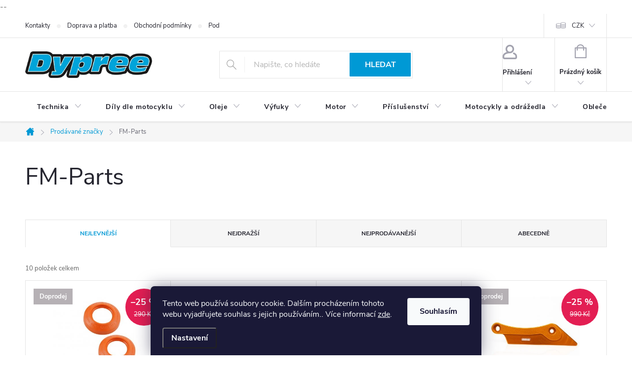

--- FILE ---
content_type: text/html; charset=utf-8
request_url: https://www.dypree.cz/znacka/fm-parts/
body_size: 27201
content:
<!doctype html><html lang="cs" dir="ltr" class="header-background-light external-fonts-loaded"><head><meta charset="utf-8" /><meta name="viewport" content="width=device-width,initial-scale=1" /><title>FM-Parts - Dypree</title><link rel="preconnect" href="https://cdn.myshoptet.com" /><link rel="dns-prefetch" href="https://cdn.myshoptet.com" /><link rel="preload" href="https://cdn.myshoptet.com/prj/dist/master/cms/libs/jquery/jquery-1.11.3.min.js" as="script" /><link href="https://cdn.myshoptet.com/prj/dist/master/cms/templates/frontend_templates/shared/css/font-face/source-sans-3.css" rel="stylesheet"><link href="https://cdn.myshoptet.com/prj/dist/master/cms/templates/frontend_templates/shared/css/font-face/exo-2.css" rel="stylesheet"><script>
dataLayer = [];
dataLayer.push({'shoptet' : {
    "pageId": -24,
    "pageType": "article",
    "currency": "CZK",
    "currencyInfo": {
        "decimalSeparator": ",",
        "exchangeRate": 1,
        "priceDecimalPlaces": 0,
        "symbol": "K\u010d",
        "symbolLeft": 0,
        "thousandSeparator": " "
    },
    "language": "cs",
    "projectId": 375637,
    "cartInfo": {
        "id": null,
        "freeShipping": false,
        "freeShippingFrom": 4999,
        "leftToFreeGift": {
            "formattedPrice": "0 K\u010d",
            "priceLeft": 0
        },
        "freeGift": false,
        "leftToFreeShipping": {
            "priceLeft": 4999,
            "dependOnRegion": 0,
            "formattedPrice": "4 999 K\u010d"
        },
        "discountCoupon": [],
        "getNoBillingShippingPrice": {
            "withoutVat": 0,
            "vat": 0,
            "withVat": 0
        },
        "cartItems": [],
        "taxMode": "ORDINARY"
    },
    "cart": [],
    "customer": {
        "priceRatio": 1,
        "priceListId": 1,
        "groupId": null,
        "registered": false,
        "mainAccount": false
    }
}});
dataLayer.push({'cookie_consent' : {
    "marketing": "denied",
    "analytics": "denied"
}});
document.addEventListener('DOMContentLoaded', function() {
    shoptet.consent.onAccept(function(agreements) {
        if (agreements.length == 0) {
            return;
        }
        dataLayer.push({
            'cookie_consent' : {
                'marketing' : (agreements.includes(shoptet.config.cookiesConsentOptPersonalisation)
                    ? 'granted' : 'denied'),
                'analytics': (agreements.includes(shoptet.config.cookiesConsentOptAnalytics)
                    ? 'granted' : 'denied')
            },
            'event': 'cookie_consent'
        });
    });
});
</script>
<meta property="og:type" content="website"><meta property="og:site_name" content="dypree.cz"><meta property="og:url" content="https://www.dypree.cz/znacka/fm-parts/"><meta property="og:title" content="FM-Parts - Dypree"><meta name="author" content="Dypree"><meta name="web_author" content="Shoptet.cz"><meta name="dcterms.rightsHolder" content="www.dypree.cz"><meta name="robots" content="index,follow"><meta property="og:image" content="https://cdn.myshoptet.com/usr/www.dypree.cz/user/logos/dypree_logo-1.png?t=1769141441"><meta property="og:description" content="FM-Parts"><meta name="description" content="FM-Parts"><style>:root {--color-primary: #0099d5;--color-primary-h: 197;--color-primary-s: 100%;--color-primary-l: 42%;--color-primary-hover: #fe0000;--color-primary-hover-h: 0;--color-primary-hover-s: 100%;--color-primary-hover-l: 50%;--color-secondary: #6200c9;--color-secondary-h: 269;--color-secondary-s: 100%;--color-secondary-l: 39%;--color-secondary-hover: #fe0000;--color-secondary-hover-h: 0;--color-secondary-hover-s: 100%;--color-secondary-hover-l: 50%;--color-tertiary: #ffc807;--color-tertiary-h: 47;--color-tertiary-s: 100%;--color-tertiary-l: 51%;--color-tertiary-hover: #ffbb00;--color-tertiary-hover-h: 44;--color-tertiary-hover-s: 100%;--color-tertiary-hover-l: 50%;--color-header-background: #ffffff;--template-font: "Source Sans 3";--template-headings-font: "Exo 2";--header-background-url: none;--cookies-notice-background: #1A1937;--cookies-notice-color: #F8FAFB;--cookies-notice-button-hover: #f5f5f5;--cookies-notice-link-hover: #27263f;--templates-update-management-preview-mode-content: "Náhled aktualizací šablony je aktivní pro váš prohlížeč."}</style>
    <script>var shoptet = shoptet || {};</script>
    <script src="https://cdn.myshoptet.com/prj/dist/master/shop/dist/main-3g-header.js.05f199e7fd2450312de2.js"></script>
<!-- User include --><!-- service 776(417) html code header -->
<link type="text/css" rel="stylesheet" media="all"  href="https://cdn.myshoptet.com/usr/paxio.myshoptet.com/user/documents/blank/style.css?v1602546"/>
<link href="https://cdn.myshoptet.com/prj/dist/master/shop/dist/font-shoptet-11.css.62c94c7785ff2cea73b2.css" rel="stylesheet">
<link href="https://cdn.myshoptet.com/usr/paxio.myshoptet.com/user/documents/blank/ikony.css?v9" rel="stylesheet">
<link type="text/css" rel="stylesheet" media="screen"  href="https://cdn.myshoptet.com/usr/paxio.myshoptet.com/user/documents/blank/preklady.css?v27" />
<link rel="stylesheet" href="https://cdn.myshoptet.com/usr/paxio.myshoptet.com/user/documents/blank/Slider/slick.css" />
<link rel="stylesheet" href="https://cdn.myshoptet.com/usr/paxio.myshoptet.com/user/documents/blank/Slider/slick-theme.css?v4" />
<link rel="stylesheet" href="https://cdn.myshoptet.com/usr/paxio.myshoptet.com/user/documents/blank/Slider/slick-classic.css?v3" />

<!-- api 491(143) html code header -->
<link rel="stylesheet" href="https://cdn.myshoptet.com/usr/api2.dklab.cz/user/documents/_doplnky/doprava/375637/27/375637_27.css" type="text/css" /><style>
        :root {
            --dklab-background-color: #000000;
            --dklab-foreground-color: #FFFFFF;
            --dklab-transport-background-color: #130000;
            --dklab-transport-foreground-color: #FFFFFF;
            --dklab-gift-background-color: #000000;
            --dklab-gift-foreground-color: #FFFFFF;
        }</style>
<!-- api 779(420) html code header -->
<script async charset="utf-8" src="//app.notifikuj.cz/js/notifikuj.min.js?id=9d1e86d9-f174-4abd-96b9-8e93434f2458"></script>
<!-- service 1472(1086) html code header -->
<link rel="stylesheet" href="https://cdn.myshoptet.com/usr/apollo.jakubtursky.sk/user/documents/assets/sipky/main.css?v=19">
<!-- project html code header -->
<meta name="facebook-domain-verification" content="rvy1n4i16hh8dw0ovoj3sy8cllkwpm" />
<link rel="stylesheet" href="/user/documents/upload/DMupravy/dypree.cz.min.css?20">

<style>
#a-home {
	display: none !important;
}
</style>

<style type="text/css">
h1 { text-transform: none; font-size: 30px; font-weight: normal; }
h2, h3, h4, h5, h6 { font-weight: normal; }
p { font-size: 16px; font-weight: normal; }
li {font-size: 14px; font-weight: normal; }
ul { font-size: 14px; font-weight: normal; }
ol { font-size: 14px; font-weight: normal; }
a.p-name{ font-size: 14pxm;}
#content-in ul li {font-size: 14px;}
#content-in ol li {font-size: 14px;}
</style>

--<style>
#filter-wrap {
	background-color:#222;
	/*background-image: url(/user/documents/upload/filtr_bg.png);*/
	background-position: left center;
	background-size: cover;
	border-radius: 0; padding: 5px 10px;
  border: solid 1px #E4E4E4;
  box-shadow: none;
	margin-bottom: 20px;
}

#filter-wrap > h4 {
	color: #fff;
	font-size: 24px;
  text-align:center;
  letter-spacing: 0.875px;
}

#filter-wrap select.dark\:text-white {
	color: #24242E;
	text-align: center;
  background: #fff;
	border: solid 1px #E4E4E4;
}

#filter-wrap select.dark\:text-white:hover, 
#filter-wrap select.dark\:text-white:active, 
#filter-wrap select.dark\:text-white:focus {
	border-color:#0099d5;
}

button.go-to-model.btn {
	font-size: 16px;
	font-weight: bold;
  color: #fff;
	line-height: 46px;

	height: 48px;
	min-width: 124px;

	background-color: #0099d5;
	border-color: #0099d5;
}

button.go-to-model.btn:hover {
	background-color:#fe0000;
	border-color:#fe0000;
}

.sm\:flex {
	justify-content: center;
}

@media (max-width: 639px) {
	#filter-wrap > h4 {
  	color:#fff;
  }
	
  button.go-to-model.btn {
  	margin: 0 auto;
  	display: block;
  }
	
  #filter-wrap {
  	isolation: isolate;
  	position: relative;
  }
	
  #filter-wrap:after {
    content: '';
    
    position: absolute;
    top: 0;
    left: 0;
    right: 0;
    bottom: 0;
    
    background: linear-gradient(180deg, rgba(0,0,0,1) 0%, rgba(0,0,0,0) 50%);
    background: rgb(0,0,0);
    
    z-index: -1;
	}
}

.type-detail .basic-description h3.popis-nadpis {
	display: none !important;
}

.product .p .name {
	height: auto !important;
}
</style>

<style>
.empty-content-category{display: none !important;} </style>

<style>
.btn:not(.cart-count),
.compact-form .form-control,
.pagination > a,
.pagination > strong,
a.login-btn {
	border-radius: 1px;
}
</style>

<style>
.discount-coupon:not(.uplatneno) form {
	display: block;
	margin-top: 0;
}

.kupon-odkaz {
	display: none;
}
</style>

<style>
#header .site-name a img {
	max-height: 55px;
}
</style>

<link id='JKstyle' href="https://cdn.myshoptet.com/usr/shoptet.jankucera.work/user/documents/eshopy/dypree/assets/css/dypree.css?v=4" data-author-name='Jan Kučera' data-author-email='info(a)jankucera.work' data-author-website='jankucera.work'  rel="stylesheet" />


<style>
:root {
	--color-detail-product-arrows-BG: rgba(0, 0, 0, 0.40);
	--color-detail-product-arrows-BG-hover: rgba(0, 0, 0, 0.6);
	--color-detail-product-arrows-icon: #ffffff;
	--color-detail-product-arrows-icon-hover: #ffffff;
	--detail-product-arrows-border-radius: 100%;
}
</style>

<!-- /User include --><link rel="shortcut icon" href="/favicon.ico" type="image/x-icon" /><link rel="canonical" href="https://www.dypree.cz/znacka/fm-parts/" />    <script>
        var _hwq = _hwq || [];
        _hwq.push(['setKey', '1CBDA3FFCB296EF2FF01EA45EF383AE8']);
        _hwq.push(['setTopPos', '200']);
        _hwq.push(['showWidget', '22']);
        (function() {
            var ho = document.createElement('script');
            ho.src = 'https://cz.im9.cz/direct/i/gjs.php?n=wdgt&sak=1CBDA3FFCB296EF2FF01EA45EF383AE8';
            var s = document.getElementsByTagName('script')[0]; s.parentNode.insertBefore(ho, s);
        })();
    </script>
    <!-- Global site tag (gtag.js) - Google Analytics -->
    <script async src="https://www.googletagmanager.com/gtag/js?id=G-3XL1QSE53P"></script>
    <script>
        
        window.dataLayer = window.dataLayer || [];
        function gtag(){dataLayer.push(arguments);}
        

                    console.debug('default consent data');

            gtag('consent', 'default', {"ad_storage":"denied","analytics_storage":"denied","ad_user_data":"denied","ad_personalization":"denied","wait_for_update":500});
            dataLayer.push({
                'event': 'default_consent'
            });
        
        gtag('js', new Date());

                gtag('config', 'UA-168706194-1', { 'groups': "UA" });
        
                gtag('config', 'G-3XL1QSE53P', {"groups":"GA4","send_page_view":false,"content_group":"article","currency":"CZK","page_language":"cs"});
        
                gtag('config', 'AW-626428890', {"allow_enhanced_conversions":true});
        
        
        
        
        
                    gtag('event', 'page_view', {"send_to":"GA4","page_language":"cs","content_group":"article","currency":"CZK"});
        
        
        
        
        
        
        
        
        
        
        
        
        
        document.addEventListener('DOMContentLoaded', function() {
            if (typeof shoptet.tracking !== 'undefined') {
                for (var id in shoptet.tracking.bannersList) {
                    gtag('event', 'view_promotion', {
                        "send_to": "UA",
                        "promotions": [
                            {
                                "id": shoptet.tracking.bannersList[id].id,
                                "name": shoptet.tracking.bannersList[id].name,
                                "position": shoptet.tracking.bannersList[id].position
                            }
                        ]
                    });
                }
            }

            shoptet.consent.onAccept(function(agreements) {
                if (agreements.length !== 0) {
                    console.debug('gtag consent accept');
                    var gtagConsentPayload =  {
                        'ad_storage': agreements.includes(shoptet.config.cookiesConsentOptPersonalisation)
                            ? 'granted' : 'denied',
                        'analytics_storage': agreements.includes(shoptet.config.cookiesConsentOptAnalytics)
                            ? 'granted' : 'denied',
                                                                                                'ad_user_data': agreements.includes(shoptet.config.cookiesConsentOptPersonalisation)
                            ? 'granted' : 'denied',
                        'ad_personalization': agreements.includes(shoptet.config.cookiesConsentOptPersonalisation)
                            ? 'granted' : 'denied',
                        };
                    console.debug('update consent data', gtagConsentPayload);
                    gtag('consent', 'update', gtagConsentPayload);
                    dataLayer.push(
                        { 'event': 'update_consent' }
                    );
                }
            });
        });
    </script>
</head><body class="desktop id--24 in-znacka template-11 type-manufacturer-detail one-column-body columns-mobile-2 columns-4 blank-mode blank-mode-css ums_forms_redesign--off ums_a11y_category_page--on ums_discussion_rating_forms--off ums_flags_display_unification--on ums_a11y_login--on mobile-header-version-0">
        <div id="fb-root"></div>
        <script>
            window.fbAsyncInit = function() {
                FB.init({
//                    appId            : 'your-app-id',
                    autoLogAppEvents : true,
                    xfbml            : true,
                    version          : 'v19.0'
                });
            };
        </script>
        <script async defer crossorigin="anonymous" src="https://connect.facebook.net/cs_CZ/sdk.js"></script>    <div class="siteCookies siteCookies--bottom siteCookies--dark js-siteCookies" role="dialog" data-testid="cookiesPopup" data-nosnippet>
        <div class="siteCookies__form">
            <div class="siteCookies__content">
                <div class="siteCookies__text">
                    Tento web používá soubory cookie. Dalším procházením tohoto webu vyjadřujete souhlas s jejich používáním.. Více informací <a href="http://www.dypree.cz/podminky-ochrany-osobnich-udaju/" target="\">zde</a>.
                </div>
                <p class="siteCookies__links">
                    <button class="siteCookies__link js-cookies-settings" aria-label="Nastavení cookies" data-testid="cookiesSettings">Nastavení</button>
                </p>
            </div>
            <div class="siteCookies__buttonWrap">
                                <button class="siteCookies__button js-cookiesConsentSubmit" value="all" aria-label="Přijmout cookies" data-testid="buttonCookiesAccept">Souhlasím</button>
            </div>
        </div>
        <script>
            document.addEventListener("DOMContentLoaded", () => {
                const siteCookies = document.querySelector('.js-siteCookies');
                document.addEventListener("scroll", shoptet.common.throttle(() => {
                    const st = document.documentElement.scrollTop;
                    if (st > 1) {
                        siteCookies.classList.add('siteCookies--scrolled');
                    } else {
                        siteCookies.classList.remove('siteCookies--scrolled');
                    }
                }, 100));
            });
        </script>
    </div>
<a href="#content" class="skip-link sr-only">Přejít na obsah</a><div class="overall-wrapper"><div class="user-action"><div class="container">
    <div class="user-action-in">
                    <div id="login" class="user-action-login popup-widget login-widget" role="dialog" aria-labelledby="loginHeading">
        <div class="popup-widget-inner">
                            <h2 id="loginHeading">Přihlášení k vašemu účtu</h2><div id="customerLogin"><form action="/action/Customer/Login/" method="post" id="formLoginIncluded" class="csrf-enabled formLogin" data-testid="formLogin"><input type="hidden" name="referer" value="" /><div class="form-group"><div class="input-wrapper email js-validated-element-wrapper no-label"><input type="email" name="email" class="form-control" autofocus placeholder="E-mailová adresa (např. jan@novak.cz)" data-testid="inputEmail" autocomplete="email" required /></div></div><div class="form-group"><div class="input-wrapper password js-validated-element-wrapper no-label"><input type="password" name="password" class="form-control" placeholder="Heslo" data-testid="inputPassword" autocomplete="current-password" required /><span class="no-display">Nemůžete vyplnit toto pole</span><input type="text" name="surname" value="" class="no-display" /></div></div><div class="form-group"><div class="login-wrapper"><button type="submit" class="btn btn-secondary btn-text btn-login" data-testid="buttonSubmit">Přihlásit se</button><div class="password-helper"><a href="/registrace/" data-testid="signup" rel="nofollow">Nová registrace</a><a href="/klient/zapomenute-heslo/" rel="nofollow">Zapomenuté heslo</a></div></div></div></form>
</div>                    </div>
    </div>

                            <div id="cart-widget" class="user-action-cart popup-widget cart-widget loader-wrapper" data-testid="popupCartWidget" role="dialog" aria-hidden="true">
    <div class="popup-widget-inner cart-widget-inner place-cart-here">
        <div class="loader-overlay">
            <div class="loader"></div>
        </div>
    </div>

    <div class="cart-widget-button">
        <a href="/kosik/" class="btn btn-conversion" id="continue-order-button" rel="nofollow" data-testid="buttonNextStep">Pokračovat do košíku</a>
    </div>
</div>
            </div>
</div>
</div><div class="top-navigation-bar" data-testid="topNavigationBar">

    <div class="container">

        <div class="top-navigation-contacts">
            <strong>Zákaznická podpora:</strong><a href="mailto:objednavky@dypree.cz" class="project-email" data-testid="contactboxEmail"><span>objednavky@dypree.cz</span></a>        </div>

                            <div class="top-navigation-menu">
                <div class="top-navigation-menu-trigger"></div>
                <ul class="top-navigation-bar-menu">
                                            <li class="top-navigation-menu-item-29">
                            <a href="/kontakty/">Kontakty</a>
                        </li>
                                            <li class="top-navigation-menu-item-27">
                            <a href="/doprava-a-platba-2/">Doprava a platba</a>
                        </li>
                                            <li class="top-navigation-menu-item-39">
                            <a href="/obchodni-podminky/">Obchodní podmínky</a>
                        </li>
                                            <li class="top-navigation-menu-item-691">
                            <a href="/podminky-ochrany-osobnich-udaju/">Podmínky ochrany osobních údajů </a>
                        </li>
                                            <li class="top-navigation-menu-item-1212">
                            <a href="/blog/">Blog</a>
                        </li>
                                            <li class="top-navigation-menu-item-3093">
                            <a href="/vraceni-zbozi/">Vrácení zboží</a>
                        </li>
                                    </ul>
                <ul class="top-navigation-bar-menu-helper"></ul>
            </div>
        
        <div class="top-navigation-tools">
            <div class="responsive-tools">
                <a href="#" class="toggle-window" data-target="search" aria-label="Hledat" data-testid="linkSearchIcon"></a>
                                                            <a href="#" class="toggle-window" data-target="login"></a>
                                                    <a href="#" class="toggle-window" data-target="navigation" aria-label="Menu" data-testid="hamburgerMenu"></a>
            </div>
                <div class="dropdown">
        <span>Ceny v:</span>
        <button id="topNavigationDropdown" type="button" data-toggle="dropdown" aria-haspopup="true" aria-expanded="false">
            CZK
            <span class="caret"></span>
        </button>
        <ul class="dropdown-menu" aria-labelledby="topNavigationDropdown"><li><a href="/action/Currency/changeCurrency/?currencyCode=CZK" rel="nofollow">CZK</a></li><li><a href="/action/Currency/changeCurrency/?currencyCode=EUR" rel="nofollow">EUR</a></li><li><a href="/action/Currency/changeCurrency/?currencyCode=PLN" rel="nofollow">PLN</a></li></ul>
    </div>
            <button class="top-nav-button top-nav-button-login toggle-window" type="button" data-target="login" aria-haspopup="dialog" aria-controls="login" aria-expanded="false" data-testid="signin"><span>Přihlášení</span></button>        </div>

    </div>

</div>
<header id="header"><div class="container navigation-wrapper">
    <div class="header-top">
        <div class="site-name-wrapper">
            <div class="site-name"><a href="/" data-testid="linkWebsiteLogo"><img src="https://cdn.myshoptet.com/usr/www.dypree.cz/user/logos/dypree_logo-1.png" alt="Dypree" fetchpriority="low" /></a></div>        </div>
        <div class="search" itemscope itemtype="https://schema.org/WebSite">
            <meta itemprop="headline" content="Prodávané značky"/><meta itemprop="url" content="https://www.dypree.cz"/><meta itemprop="text" content="FM-Parts"/>            <form action="/action/ProductSearch/prepareString/" method="post"
    id="formSearchForm" class="search-form compact-form js-search-main"
    itemprop="potentialAction" itemscope itemtype="https://schema.org/SearchAction" data-testid="searchForm">
    <fieldset>
        <meta itemprop="target"
            content="https://www.dypree.cz/vyhledavani/?string={string}"/>
        <input type="hidden" name="language" value="cs"/>
        
            
<input
    type="search"
    name="string"
        class="query-input form-control search-input js-search-input"
    placeholder="Napište, co hledáte"
    autocomplete="off"
    required
    itemprop="query-input"
    aria-label="Vyhledávání"
    data-testid="searchInput"
>
            <button type="submit" class="btn btn-default" data-testid="searchBtn">Hledat</button>
        
    </fieldset>
</form>
        </div>
        <div class="navigation-buttons">
                
    <a href="/kosik/" class="btn btn-icon toggle-window cart-count" data-target="cart" data-hover="true" data-redirect="true" data-testid="headerCart" rel="nofollow" aria-haspopup="dialog" aria-expanded="false" aria-controls="cart-widget">
        
                <span class="sr-only">Nákupní košík</span>
        
            <span class="cart-price visible-lg-inline-block" data-testid="headerCartPrice">
                                    Prázdný košík                            </span>
        
    
            </a>
        </div>
    </div>
    <nav id="navigation" aria-label="Hlavní menu" data-collapsible="true"><div class="navigation-in menu"><ul class="menu-level-1" role="menubar" data-testid="headerMenuItems"><li class="menu-item-834 ext" role="none"><a href="/technika/" data-testid="headerMenuItem" role="menuitem" aria-haspopup="true" aria-expanded="false"><b>Technika</b><span class="submenu-arrow"></span></a><ul class="menu-level-2" aria-label="Technika" tabindex="-1" role="menu"><li class="menu-item-837 has-third-level" role="none"><a href="/brzdy/" class="menu-image" data-testid="headerMenuItem" tabindex="-1" aria-hidden="true"><img src="data:image/svg+xml,%3Csvg%20width%3D%22140%22%20height%3D%22100%22%20xmlns%3D%22http%3A%2F%2Fwww.w3.org%2F2000%2Fsvg%22%3E%3C%2Fsvg%3E" alt="" aria-hidden="true" width="140" height="100"  data-src="https://cdn.myshoptet.com/usr/www.dypree.cz/user/categories/thumb/15710_disco-travao-4mx.jpg" fetchpriority="low" /></a><div><a href="/brzdy/" data-testid="headerMenuItem" role="menuitem"><span>Brzdy</span></a>
                                                    <ul class="menu-level-3" role="menu">
                                                                    <li class="menu-item-978" role="none">
                                        <a href="/kotouce/" data-testid="headerMenuItem" role="menuitem">
                                            Kotouče</a>,                                    </li>
                                                                    <li class="menu-item-981" role="none">
                                        <a href="/desticky/" data-testid="headerMenuItem" role="menuitem">
                                            Destičky</a>,                                    </li>
                                                                    <li class="menu-item-984" role="none">
                                        <a href="/brzdove-pedaly/" data-testid="headerMenuItem" role="menuitem">
                                            Brzdové pedály</a>,                                    </li>
                                                                    <li class="menu-item-987" role="none">
                                        <a href="/brzdove-packy/" data-testid="headerMenuItem" role="menuitem">
                                            Brzdové páčky</a>,                                    </li>
                                                                    <li class="menu-item-990" role="none">
                                        <a href="/prislusenstvi-k-brzdam/" data-testid="headerMenuItem" role="menuitem">
                                            Příslušenství k brzdám</a>                                    </li>
                                                            </ul>
                        </div></li><li class="menu-item-840 has-third-level" role="none"><a href="/retezy-kolecka-voditka/" class="menu-image" data-testid="headerMenuItem" tabindex="-1" aria-hidden="true"><img src="data:image/svg+xml,%3Csvg%20width%3D%22140%22%20height%3D%22100%22%20xmlns%3D%22http%3A%2F%2Fwww.w3.org%2F2000%2Fsvg%22%3E%3C%2Fsvg%3E" alt="" aria-hidden="true" width="140" height="100"  data-src="https://cdn.myshoptet.com/usr/www.dypree.cz/user/categories/thumb/cremalheira-azul.jpg" fetchpriority="low" /></a><div><a href="/retezy-kolecka-voditka/" data-testid="headerMenuItem" role="menuitem"><span>Řetězy, kolečka, vodítka</span></a>
                                                    <ul class="menu-level-3" role="menu">
                                                                    <li class="menu-item-963" role="none">
                                        <a href="/retezy/" data-testid="headerMenuItem" role="menuitem">
                                            Řetězy</a>,                                    </li>
                                                                    <li class="menu-item-966" role="none">
                                        <a href="/retezova-kolecka/" data-testid="headerMenuItem" role="menuitem">
                                            Řetězová kolečka</a>,                                    </li>
                                                                    <li class="menu-item-969" role="none">
                                        <a href="/rozety/" data-testid="headerMenuItem" role="menuitem">
                                            Rozety</a>,                                    </li>
                                                                    <li class="menu-item-972" role="none">
                                        <a href="/voditka/" data-testid="headerMenuItem" role="menuitem">
                                            Vodítka</a>                                    </li>
                                                            </ul>
                        </div></li><li class="menu-item-891 has-third-level" role="none"><a href="/mousse-gumy-duse/" class="menu-image" data-testid="headerMenuItem" tabindex="-1" aria-hidden="true"><img src="data:image/svg+xml,%3Csvg%20width%3D%22140%22%20height%3D%22100%22%20xmlns%3D%22http%3A%2F%2Fwww.w3.org%2F2000%2Fsvg%22%3E%3C%2Fsvg%3E" alt="" aria-hidden="true" width="140" height="100"  data-src="https://cdn.myshoptet.com/usr/www.dypree.cz/user/categories/thumb/climbermousse.jpg" fetchpriority="low" /></a><div><a href="/mousse-gumy-duse/" data-testid="headerMenuItem" role="menuitem"><span>Výplně kol</span></a>
                                                    <ul class="menu-level-3" role="menu">
                                                                    <li class="menu-item-894" role="none">
                                        <a href="/mousse-2/" data-testid="headerMenuItem" role="menuitem">
                                            Mousse</a>,                                    </li>
                                                                    <li class="menu-item-897" role="none">
                                        <a href="/duse-2/" data-testid="headerMenuItem" role="menuitem">
                                            Duše</a>,                                    </li>
                                                                    <li class="menu-item-900" role="none">
                                        <a href="/traxy/" data-testid="headerMenuItem" role="menuitem">
                                            Traxy</a>,                                    </li>
                                                                    <li class="menu-item-903" role="none">
                                        <a href="/tubliss/" data-testid="headerMenuItem" role="menuitem">
                                            Tubliss</a>,                                    </li>
                                                                    <li class="menu-item-1101" role="none">
                                        <a href="/pneumatiky/" data-testid="headerMenuItem" role="menuitem">
                                            Pneumatiky</a>                                    </li>
                                                            </ul>
                        </div></li><li class="menu-item-864 has-third-level" role="none"><a href="/kryty--chranice-a-vyztuhy/" class="menu-image" data-testid="headerMenuItem" tabindex="-1" aria-hidden="true"><img src="data:image/svg+xml,%3Csvg%20width%3D%22140%22%20height%3D%22100%22%20xmlns%3D%22http%3A%2F%2Fwww.w3.org%2F2000%2Fsvg%22%3E%3C%2Fsvg%3E" alt="" aria-hidden="true" width="140" height="100"  data-src="https://cdn.myshoptet.com/usr/www.dypree.cz/user/categories/thumb/15850_acerbis-x-power-kit-sada-ochrany-vik-motoru-oranzova-ktm-husqvarna.jpg" fetchpriority="low" /></a><div><a href="/kryty--chranice-a-vyztuhy/" data-testid="headerMenuItem" role="menuitem"><span>Kryty, chrániče a výztuhy</span></a>
                                                    <ul class="menu-level-3" role="menu">
                                                                    <li class="menu-item-993" role="none">
                                        <a href="/kryty-motoru/" data-testid="headerMenuItem" role="menuitem">
                                            Kryty motoru</a>,                                    </li>
                                                                    <li class="menu-item-996" role="none">
                                        <a href="/kryty-ramu-a-kyvky/" data-testid="headerMenuItem" role="menuitem">
                                            Kryty rámu a kyvky</a>,                                    </li>
                                                                    <li class="menu-item-1002" role="none">
                                        <a href="/kryty-vyfuku/" data-testid="headerMenuItem" role="menuitem">
                                            Kryty výfuku</a>,                                    </li>
                                                                    <li class="menu-item-1014" role="none">
                                        <a href="/vyztuhy-chladicu/" data-testid="headerMenuItem" role="menuitem">
                                            Výztuhy chladičů</a>,                                    </li>
                                                                    <li class="menu-item-1017" role="none">
                                        <a href="/kryty-tlumicu-a-kol/" data-testid="headerMenuItem" role="menuitem">
                                            Kryty tlumičů, kol a brzd</a>                                    </li>
                                                            </ul>
                        </div></li><li class="menu-item-843 has-third-level" role="none"><a href="/plasty/" class="menu-image" data-testid="headerMenuItem" tabindex="-1" aria-hidden="true"><img src="data:image/svg+xml,%3Csvg%20width%3D%22140%22%20height%3D%22100%22%20xmlns%3D%22http%3A%2F%2Fwww.w3.org%2F2000%2Fsvg%22%3E%3C%2Fsvg%3E" alt="" aria-hidden="true" width="140" height="100"  data-src="https://cdn.myshoptet.com/usr/www.dypree.cz/user/categories/thumb/16333_sada-plastu-polisport-beta-cerna.jpg" fetchpriority="low" /></a><div><a href="/plasty/" data-testid="headerMenuItem" role="menuitem"><span>Plasty</span></a>
                                                    <ul class="menu-level-3" role="menu">
                                                                    <li class="menu-item-1065" role="none">
                                        <a href="/sady-plastu/" data-testid="headerMenuItem" role="menuitem">
                                            Sady plastů </a>,                                    </li>
                                                                    <li class="menu-item-1179" role="none">
                                        <a href="/predni-blatniky/" data-testid="headerMenuItem" role="menuitem">
                                            Přední blatníky</a>,                                    </li>
                                                                    <li class="menu-item-1182" role="none">
                                        <a href="/zadni-blatniky/" data-testid="headerMenuItem" role="menuitem">
                                            Zadní blatníky</a>,                                    </li>
                                                                    <li class="menu-item-1185" role="none">
                                        <a href="/predni-tabulky/" data-testid="headerMenuItem" role="menuitem">
                                            Přední tabulky</a>,                                    </li>
                                                                    <li class="menu-item-1188" role="none">
                                        <a href="/bocni-tabulky/" data-testid="headerMenuItem" role="menuitem">
                                            Boční tabulky</a>,                                    </li>
                                                                    <li class="menu-item-1191" role="none">
                                        <a href="/kryty-prednich-tlumicu/" data-testid="headerMenuItem" role="menuitem">
                                            Kryty předních tlumičů</a>,                                    </li>
                                                                    <li class="menu-item-1194" role="none">
                                        <a href="/kryty-zadniho-tlumice/" data-testid="headerMenuItem" role="menuitem">
                                            Kryty zadního tlumiče</a>,                                    </li>
                                                                    <li class="menu-item-1197" role="none">
                                        <a href="/mrizky-chladicu/" data-testid="headerMenuItem" role="menuitem">
                                            Mřížky chladičů</a>,                                    </li>
                                                                    <li class="menu-item-1200" role="none">
                                        <a href="/spoilery/" data-testid="headerMenuItem" role="menuitem">
                                            Spoilery</a>,                                    </li>
                                                                    <li class="menu-item-1203" role="none">
                                        <a href="/airbox-a-kryty/" data-testid="headerMenuItem" role="menuitem">
                                            Airbox a kryty</a>,                                    </li>
                                                                    <li class="menu-item-1206" role="none">
                                        <a href="/podblatnicky-a-plasty-svetel/" data-testid="headerMenuItem" role="menuitem">
                                            Podblatníčky a plasty světel</a>                                    </li>
                                                            </ul>
                        </div></li><li class="menu-item-846" role="none"><a href="/svetla-a-elektronika/" class="menu-image" data-testid="headerMenuItem" tabindex="-1" aria-hidden="true"><img src="data:image/svg+xml,%3Csvg%20width%3D%22140%22%20height%3D%22100%22%20xmlns%3D%22http%3A%2F%2Fwww.w3.org%2F2000%2Fsvg%22%3E%3C%2Fsvg%3E" alt="" aria-hidden="true" width="140" height="100"  data-src="https://cdn.myshoptet.com/usr/www.dypree.cz/user/categories/thumb/16513_unnamed.jpg" fetchpriority="low" /></a><div><a href="/svetla-a-elektronika/" data-testid="headerMenuItem" role="menuitem"><span>Světla a elektronika</span></a>
                        </div></li><li class="menu-item-849 has-third-level" role="none"><a href="/sedla-a-potahy/" class="menu-image" data-testid="headerMenuItem" tabindex="-1" aria-hidden="true"><img src="data:image/svg+xml,%3Csvg%20width%3D%22140%22%20height%3D%22100%22%20xmlns%3D%22http%3A%2F%2Fwww.w3.org%2F2000%2Fsvg%22%3E%3C%2Fsvg%3E" alt="" aria-hidden="true" width="140" height="100"  data-src="https://cdn.myshoptet.com/usr/www.dypree.cz/user/categories/thumb/16408_e9500.jpg" fetchpriority="low" /></a><div><a href="/sedla-a-potahy/" data-testid="headerMenuItem" role="menuitem"><span>Sedla a potahy</span></a>
                                                    <ul class="menu-level-3" role="menu">
                                                                    <li class="menu-item-1146" role="none">
                                        <a href="/kompletni-sedla/" data-testid="headerMenuItem" role="menuitem">
                                            Kompletní sedla</a>,                                    </li>
                                                                    <li class="menu-item-1149" role="none">
                                        <a href="/potahy/" data-testid="headerMenuItem" role="menuitem">
                                            Potahy</a>,                                    </li>
                                                                    <li class="menu-item-1152" role="none">
                                        <a href="/peny-sedla/" data-testid="headerMenuItem" role="menuitem">
                                            Pěny sedla</a>                                    </li>
                                                            </ul>
                        </div></li><li class="menu-item-852" role="none"><a href="/packy-spojky-brzdy-razeni/" class="menu-image" data-testid="headerMenuItem" tabindex="-1" aria-hidden="true"><img src="data:image/svg+xml,%3Csvg%20width%3D%22140%22%20height%3D%22100%22%20xmlns%3D%22http%3A%2F%2Fwww.w3.org%2F2000%2Fsvg%22%3E%3C%2Fsvg%3E" alt="" aria-hidden="true" width="140" height="100"  data-src="https://cdn.myshoptet.com/usr/www.dypree.cz/user/categories/thumb/15758_pedal-mudancas-azul.jpg" fetchpriority="low" /></a><div><a href="/packy-spojky-brzdy-razeni/" data-testid="headerMenuItem" role="menuitem"><span>Páčky spojky, brzdy, řazení</span></a>
                        </div></li><li class="menu-item-855 has-third-level" role="none"><a href="/riditka-a-prislusenstvi/" class="menu-image" data-testid="headerMenuItem" tabindex="-1" aria-hidden="true"><img src="data:image/svg+xml,%3Csvg%20width%3D%22140%22%20height%3D%22100%22%20xmlns%3D%22http%3A%2F%2Fwww.w3.org%2F2000%2Fsvg%22%3E%3C%2Fsvg%3E" alt="" aria-hidden="true" width="140" height="100"  data-src="https://cdn.myshoptet.com/usr/www.dypree.cz/user/categories/thumb/52727_big-1224471-img-1418839219.jpg" fetchpriority="low" /></a><div><a href="/riditka-a-prislusenstvi/" data-testid="headerMenuItem" role="menuitem"><span>Řidítka a příslušenství</span></a>
                                                    <ul class="menu-level-3" role="menu">
                                                                    <li class="menu-item-1158" role="none">
                                        <a href="/riditka/" data-testid="headerMenuItem" role="menuitem">
                                            Řidítka</a>,                                    </li>
                                                                    <li class="menu-item-1161" role="none">
                                        <a href="/gripy-2/" data-testid="headerMenuItem" role="menuitem">
                                            Gripy</a>,                                    </li>
                                                                    <li class="menu-item-1164" role="none">
                                        <a href="/peny-na-riditka/" data-testid="headerMenuItem" role="menuitem">
                                            Pěny na řidítka</a>,                                    </li>
                                                                    <li class="menu-item-1167" role="none">
                                        <a href="/kryty-pacek/" data-testid="headerMenuItem" role="menuitem">
                                            Kryty páček a rukou</a>,                                    </li>
                                                                    <li class="menu-item-1170" role="none">
                                        <a href="/plynove-rukojete/" data-testid="headerMenuItem" role="menuitem">
                                            Plynové rukojetě</a>,                                    </li>
                                                                    <li class="menu-item-1173" role="none">
                                        <a href="/ostatni/" data-testid="headerMenuItem" role="menuitem">
                                            Ostatní</a>                                    </li>
                                                            </ul>
                        </div></li><li class="menu-item-858" role="none"><a href="/vzduchove-filtry/" class="menu-image" data-testid="headerMenuItem" tabindex="-1" aria-hidden="true"><img src="data:image/svg+xml,%3Csvg%20width%3D%22140%22%20height%3D%22100%22%20xmlns%3D%22http%3A%2F%2Fwww.w3.org%2F2000%2Fsvg%22%3E%3C%2Fsvg%3E" alt="" aria-hidden="true" width="140" height="100"  data-src="https://cdn.myshoptet.com/usr/www.dypree.cz/user/categories/thumb/hff2017.jpg" fetchpriority="low" /></a><div><a href="/vzduchove-filtry/" data-testid="headerMenuItem" role="menuitem"><span>Vzduchové filtry</span></a>
                        </div></li><li class="menu-item-861" role="none"><a href="/stupacky/" class="menu-image" data-testid="headerMenuItem" tabindex="-1" aria-hidden="true"><img src="data:image/svg+xml,%3Csvg%20width%3D%22140%22%20height%3D%22100%22%20xmlns%3D%22http%3A%2F%2Fwww.w3.org%2F2000%2Fsvg%22%3E%3C%2Fsvg%3E" alt="" aria-hidden="true" width="140" height="100"  data-src="https://cdn.myshoptet.com/usr/www.dypree.cz/user/categories/thumb/15722_foot-pegs.jpg" fetchpriority="low" /></a><div><a href="/stupacky/" data-testid="headerMenuItem" role="menuitem"><span>Stupačky</span></a>
                        </div></li><li class="menu-item-867" role="none"><a href="/ram-a-kyvna-vidlice/" class="menu-image" data-testid="headerMenuItem" tabindex="-1" aria-hidden="true"><img src="data:image/svg+xml,%3Csvg%20width%3D%22140%22%20height%3D%22100%22%20xmlns%3D%22http%3A%2F%2Fwww.w3.org%2F2000%2Fsvg%22%3E%3C%2Fsvg%3E" alt="" aria-hidden="true" width="140" height="100"  data-src="https://cdn.myshoptet.com/usr/www.dypree.cz/user/categories/thumb/27-1180.jpg" fetchpriority="low" /></a><div><a href="/ram-a-kyvna-vidlice/" data-testid="headerMenuItem" role="menuitem"><span>Rám, kyvná vidlice, stojany</span></a>
                        </div></li><li class="menu-item-885" role="none"><a href="/tlumice/" class="menu-image" data-testid="headerMenuItem" tabindex="-1" aria-hidden="true"><img src="data:image/svg+xml,%3Csvg%20width%3D%22140%22%20height%3D%22100%22%20xmlns%3D%22http%3A%2F%2Fwww.w3.org%2F2000%2Fsvg%22%3E%3C%2Fsvg%3E" alt="" aria-hidden="true" width="140" height="100"  data-src="https://cdn.myshoptet.com/usr/www.dypree.cz/user/categories/thumb/58e5e34a68d6951917ae600a-6-large.jpg" fetchpriority="low" /></a><div><a href="/tlumice/" data-testid="headerMenuItem" role="menuitem"><span>Tlumiče</span></a>
                        </div></li><li class="menu-item-888" role="none"><a href="/polepy/" class="menu-image" data-testid="headerMenuItem" tabindex="-1" aria-hidden="true"><img src="data:image/svg+xml,%3Csvg%20width%3D%22140%22%20height%3D%22100%22%20xmlns%3D%22http%3A%2F%2Fwww.w3.org%2F2000%2Fsvg%22%3E%3C%2Fsvg%3E" alt="" aria-hidden="true" width="140" height="100"  data-src="https://cdn.myshoptet.com/usr/www.dypree.cz/user/categories/thumb/16348_e5081-60.jpg" fetchpriority="low" /></a><div><a href="/polepy/" data-testid="headerMenuItem" role="menuitem"><span>Polepy</span></a>
                        </div></li><li class="menu-item-1005" role="none"><a href="/kola-a-dily-kol/" class="menu-image" data-testid="headerMenuItem" tabindex="-1" aria-hidden="true"><img src="data:image/svg+xml,%3Csvg%20width%3D%22140%22%20height%3D%22100%22%20xmlns%3D%22http%3A%2F%2Fwww.w3.org%2F2000%2Fsvg%22%3E%3C%2Fsvg%3E" alt="" aria-hidden="true" width="140" height="100"  data-src="https://cdn.myshoptet.com/usr/www.dypree.cz/user/categories/thumb/costalmoto00c3.jpg" fetchpriority="low" /></a><div><a href="/kola-a-dily-kol/" data-testid="headerMenuItem" role="menuitem"><span>Kola a díly kol</span></a>
                        </div></li><li class="menu-item-1020" role="none"><a href="/cnc-hlinikove-dily/" class="menu-image" data-testid="headerMenuItem" tabindex="-1" aria-hidden="true"><img src="data:image/svg+xml,%3Csvg%20width%3D%22140%22%20height%3D%22100%22%20xmlns%3D%22http%3A%2F%2Fwww.w3.org%2F2000%2Fsvg%22%3E%3C%2Fsvg%3E" alt="" aria-hidden="true" width="140" height="100"  data-src="https://cdn.myshoptet.com/usr/www.dypree.cz/user/categories/thumb/fpc09ktbk.png" fetchpriority="low" /></a><div><a href="/cnc-hlinikove-dily/" data-testid="headerMenuItem" role="menuitem"><span>CNC hliníkové díly</span></a>
                        </div></li><li class="menu-item-1107" role="none"><a href="/lanka-a-hadice/" class="menu-image" data-testid="headerMenuItem" tabindex="-1" aria-hidden="true"><img src="data:image/svg+xml,%3Csvg%20width%3D%22140%22%20height%3D%22100%22%20xmlns%3D%22http%3A%2F%2Fwww.w3.org%2F2000%2Fsvg%22%3E%3C%2Fsvg%3E" alt="" aria-hidden="true" width="140" height="100"  data-src="https://cdn.myshoptet.com/usr/www.dypree.cz/user/categories/thumb/kategorie.jpg" fetchpriority="low" /></a><div><a href="/lanka-a-hadice/" data-testid="headerMenuItem" role="menuitem"><span>Lanka a hadice</span></a>
                        </div></li><li class="menu-item-1227" role="none"><a href="/nadrze-a-prislusenstvi/" class="menu-image" data-testid="headerMenuItem" tabindex="-1" aria-hidden="true"><img src="data:image/svg+xml,%3Csvg%20width%3D%22140%22%20height%3D%22100%22%20xmlns%3D%22http%3A%2F%2Fwww.w3.org%2F2000%2Fsvg%22%3E%3C%2Fsvg%3E" alt="" aria-hidden="true" width="140" height="100"  data-src="https://cdn.myshoptet.com/usr/www.dypree.cz/user/categories/thumb/20470_palivova-nadrz-acerbis-husqvarna-12-l.jpg" fetchpriority="low" /></a><div><a href="/nadrze-a-prislusenstvi/" data-testid="headerMenuItem" role="menuitem"><span>Nádrže a příslušenství</span></a>
                        </div></li><li class="menu-item-2541" role="none"><a href="/doplnky/" class="menu-image" data-testid="headerMenuItem" tabindex="-1" aria-hidden="true"><img src="data:image/svg+xml,%3Csvg%20width%3D%22140%22%20height%3D%22100%22%20xmlns%3D%22http%3A%2F%2Fwww.w3.org%2F2000%2Fsvg%22%3E%3C%2Fsvg%3E" alt="" aria-hidden="true" width="140" height="100"  data-src="https://cdn.myshoptet.com/usr/www.dypree.cz/user/categories/thumb/fp889gg21.png" fetchpriority="low" /></a><div><a href="/doplnky/" data-testid="headerMenuItem" role="menuitem"><span>Doplňky</span></a>
                        </div></li></ul></li>
<li class="menu-item-1233 ext" role="none"><a href="/vyber-dle-typu-motocyklu/" data-testid="headerMenuItem" role="menuitem" aria-haspopup="true" aria-expanded="false"><b>Díly dle motocyklu</b><span class="submenu-arrow"></span></a><ul class="menu-level-2" aria-label="Díly dle motocyklu" tabindex="-1" role="menu"><li class="menu-item-1236 has-third-level" role="none"><a href="/ktm/" class="menu-image" data-testid="headerMenuItem" tabindex="-1" aria-hidden="true"><img src="data:image/svg+xml,%3Csvg%20width%3D%22140%22%20height%3D%22100%22%20xmlns%3D%22http%3A%2F%2Fwww.w3.org%2F2000%2Fsvg%22%3E%3C%2Fsvg%3E" alt="" aria-hidden="true" width="140" height="100"  data-src="https://cdn.myshoptet.com/usr/www.dypree.cz/user/categories/thumb/ktm.png" fetchpriority="low" /></a><div><a href="/ktm/" data-testid="headerMenuItem" role="menuitem"><span>KTM</span></a>
                                                    <ul class="menu-level-3" role="menu">
                                                                    <li class="menu-item-3099" role="none">
                                        <a href="/sx-85/" data-testid="headerMenuItem" role="menuitem">
                                            SX 85</a>,                                    </li>
                                                                    <li class="menu-item-3108" role="none">
                                        <a href="/exc-125/" data-testid="headerMenuItem" role="menuitem">
                                            EXC 125</a>,                                    </li>
                                                                    <li class="menu-item-3111" role="none">
                                        <a href="/sx-125/" data-testid="headerMenuItem" role="menuitem">
                                            SX 125</a>,                                    </li>
                                                                    <li class="menu-item-3114" role="none">
                                        <a href="/exc-150/" data-testid="headerMenuItem" role="menuitem">
                                            EXC 150</a>,                                    </li>
                                                                    <li class="menu-item-3117" role="none">
                                        <a href="/sx-150/" data-testid="headerMenuItem" role="menuitem">
                                            SX 150</a>,                                    </li>
                                                                    <li class="menu-item-3120" role="none">
                                        <a href="/exc-250/" data-testid="headerMenuItem" role="menuitem">
                                            EXC 250</a>,                                    </li>
                                                                    <li class="menu-item-3123" role="none">
                                        <a href="/exc-f-250/" data-testid="headerMenuItem" role="menuitem">
                                            EXC-F 250</a>,                                    </li>
                                                                    <li class="menu-item-3126" role="none">
                                        <a href="/sx-250/" data-testid="headerMenuItem" role="menuitem">
                                            SX 250</a>,                                    </li>
                                                                    <li class="menu-item-3129" role="none">
                                        <a href="/sx-f-250/" data-testid="headerMenuItem" role="menuitem">
                                            SX-F 250</a>,                                    </li>
                                                                    <li class="menu-item-3132" role="none">
                                        <a href="/exc-300/" data-testid="headerMenuItem" role="menuitem">
                                            EXC 300</a>,                                    </li>
                                                                    <li class="menu-item-3135" role="none">
                                        <a href="/exc-f-350/" data-testid="headerMenuItem" role="menuitem">
                                            EXC-F 350</a>,                                    </li>
                                                                    <li class="menu-item-3138" role="none">
                                        <a href="/sx-f-350/" data-testid="headerMenuItem" role="menuitem">
                                            SX-F 350</a>,                                    </li>
                                                                    <li class="menu-item-3144" role="none">
                                        <a href="/exc-f-450/" data-testid="headerMenuItem" role="menuitem">
                                            EXC-F 450</a>,                                    </li>
                                                                    <li class="menu-item-3150" role="none">
                                        <a href="/sx-f-450/" data-testid="headerMenuItem" role="menuitem">
                                            SX-F 450</a>,                                    </li>
                                                                    <li class="menu-item-3147" role="none">
                                        <a href="/exc-f-500/" data-testid="headerMenuItem" role="menuitem">
                                            EXC-F 500</a>                                    </li>
                                                            </ul>
                        </div></li><li class="menu-item-1239 has-third-level" role="none"><a href="/husqvarna-2/" class="menu-image" data-testid="headerMenuItem" tabindex="-1" aria-hidden="true"><img src="data:image/svg+xml,%3Csvg%20width%3D%22140%22%20height%3D%22100%22%20xmlns%3D%22http%3A%2F%2Fwww.w3.org%2F2000%2Fsvg%22%3E%3C%2Fsvg%3E" alt="" aria-hidden="true" width="140" height="100"  data-src="https://cdn.myshoptet.com/usr/www.dypree.cz/user/categories/thumb/husqvarna.png" fetchpriority="low" /></a><div><a href="/husqvarna-2/" data-testid="headerMenuItem" role="menuitem"><span>Husqvarna</span></a>
                                                    <ul class="menu-level-3" role="menu">
                                                                    <li class="menu-item-3105" role="none">
                                        <a href="/tc-85/" data-testid="headerMenuItem" role="menuitem">
                                            TC 85</a>,                                    </li>
                                                                    <li class="menu-item-3159" role="none">
                                        <a href="/te-125/" data-testid="headerMenuItem" role="menuitem">
                                            TE 125</a>,                                    </li>
                                                                    <li class="menu-item-3162" role="none">
                                        <a href="/tc-125/" data-testid="headerMenuItem" role="menuitem">
                                            TC 125</a>,                                    </li>
                                                                    <li class="menu-item-3165" role="none">
                                        <a href="/te-150/" data-testid="headerMenuItem" role="menuitem">
                                            TE 150</a>,                                    </li>
                                                                    <li class="menu-item-3168" role="none">
                                        <a href="/te-250/" data-testid="headerMenuItem" role="menuitem">
                                            TE 250</a>,                                    </li>
                                                                    <li class="menu-item-3171" role="none">
                                        <a href="/tc-250/" data-testid="headerMenuItem" role="menuitem">
                                            TC 250</a>,                                    </li>
                                                                    <li class="menu-item-3174" role="none">
                                        <a href="/fe-250/" data-testid="headerMenuItem" role="menuitem">
                                            FE 250</a>,                                    </li>
                                                                    <li class="menu-item-3180" role="none">
                                        <a href="/fc-250/" data-testid="headerMenuItem" role="menuitem">
                                            FC 250</a>,                                    </li>
                                                                    <li class="menu-item-3183" role="none">
                                        <a href="/te-300/" data-testid="headerMenuItem" role="menuitem">
                                            TE 300</a>,                                    </li>
                                                                    <li class="menu-item-3177" role="none">
                                        <a href="/fe-350/" data-testid="headerMenuItem" role="menuitem">
                                            FE 350</a>,                                    </li>
                                                                    <li class="menu-item-3186" role="none">
                                        <a href="/fc-350/" data-testid="headerMenuItem" role="menuitem">
                                            FC 350</a>,                                    </li>
                                                                    <li class="menu-item-3189" role="none">
                                        <a href="/fe-450/" data-testid="headerMenuItem" role="menuitem">
                                            FE 450</a>,                                    </li>
                                                                    <li class="menu-item-3192" role="none">
                                        <a href="/fc-450/" data-testid="headerMenuItem" role="menuitem">
                                            FC 450</a>,                                    </li>
                                                                    <li class="menu-item-3195" role="none">
                                        <a href="/fe-501/" data-testid="headerMenuItem" role="menuitem">
                                            FE 501</a>                                    </li>
                                                            </ul>
                        </div></li><li class="menu-item-1242 has-third-level" role="none"><a href="/beta/" class="menu-image" data-testid="headerMenuItem" tabindex="-1" aria-hidden="true"><img src="data:image/svg+xml,%3Csvg%20width%3D%22140%22%20height%3D%22100%22%20xmlns%3D%22http%3A%2F%2Fwww.w3.org%2F2000%2Fsvg%22%3E%3C%2Fsvg%3E" alt="" aria-hidden="true" width="140" height="100"  data-src="https://cdn.myshoptet.com/usr/www.dypree.cz/user/categories/thumb/beta-logo.png" fetchpriority="low" /></a><div><a href="/beta/" data-testid="headerMenuItem" role="menuitem"><span>BETA</span></a>
                                                    <ul class="menu-level-3" role="menu">
                                                                    <li class="menu-item-3204" role="none">
                                        <a href="/rr-125-2t/" data-testid="headerMenuItem" role="menuitem">
                                            RR 125 2t</a>,                                    </li>
                                                                    <li class="menu-item-3207" role="none">
                                        <a href="/rr-200/" data-testid="headerMenuItem" role="menuitem">
                                            RR 200</a>,                                    </li>
                                                                    <li class="menu-item-3210" role="none">
                                        <a href="/rr-250/" data-testid="headerMenuItem" role="menuitem">
                                            RR 250</a>,                                    </li>
                                                                    <li class="menu-item-3213" role="none">
                                        <a href="/rr-300/" data-testid="headerMenuItem" role="menuitem">
                                            RR 300</a>,                                    </li>
                                                                    <li class="menu-item-3216" role="none">
                                        <a href="/rr-350/" data-testid="headerMenuItem" role="menuitem">
                                            RR 350</a>,                                    </li>
                                                                    <li class="menu-item-3219" role="none">
                                        <a href="/rr-390/" data-testid="headerMenuItem" role="menuitem">
                                            RR 390</a>,                                    </li>
                                                                    <li class="menu-item-3222" role="none">
                                        <a href="/rr-430/" data-testid="headerMenuItem" role="menuitem">
                                            RR 430</a>,                                    </li>
                                                                    <li class="menu-item-3228" role="none">
                                        <a href="/rr-480/" data-testid="headerMenuItem" role="menuitem">
                                            RR 480</a>                                    </li>
                                                            </ul>
                        </div></li><li class="menu-item-2547 has-third-level" role="none"><a href="/gasgas/" class="menu-image" data-testid="headerMenuItem" tabindex="-1" aria-hidden="true"><img src="data:image/svg+xml,%3Csvg%20width%3D%22140%22%20height%3D%22100%22%20xmlns%3D%22http%3A%2F%2Fwww.w3.org%2F2000%2Fsvg%22%3E%3C%2Fsvg%3E" alt="" aria-hidden="true" width="140" height="100"  data-src="https://cdn.myshoptet.com/usr/www.dypree.cz/user/categories/thumb/gas_gas_gasgas_logo_logotype.png" fetchpriority="low" /></a><div><a href="/gasgas/" data-testid="headerMenuItem" role="menuitem"><span>GASGAS</span></a>
                                                    <ul class="menu-level-3" role="menu">
                                                                    <li class="menu-item-3231" role="none">
                                        <a href="/mc-85/" data-testid="headerMenuItem" role="menuitem">
                                            MC 85</a>,                                    </li>
                                                                    <li class="menu-item-3234" role="none">
                                        <a href="/mc-125/" data-testid="headerMenuItem" role="menuitem">
                                            MC 125</a>,                                    </li>
                                                                    <li class="menu-item-3240" role="none">
                                        <a href="/ec-250/" data-testid="headerMenuItem" role="menuitem">
                                            EC 250</a>,                                    </li>
                                                                    <li class="menu-item-3237" role="none">
                                        <a href="/mc-250/" data-testid="headerMenuItem" role="menuitem">
                                            MC 250</a>,                                    </li>
                                                                    <li class="menu-item-3243" role="none">
                                        <a href="/ec-f-250/" data-testid="headerMenuItem" role="menuitem">
                                            EC-F 250</a>,                                    </li>
                                                                    <li class="menu-item-3246" role="none">
                                        <a href="/mc-f-250/" data-testid="headerMenuItem" role="menuitem">
                                            MC-F 250</a>,                                    </li>
                                                                    <li class="menu-item-3255" role="none">
                                        <a href="/ec-300/" data-testid="headerMenuItem" role="menuitem">
                                            EC 300</a>,                                    </li>
                                                                    <li class="menu-item-3249" role="none">
                                        <a href="/ec-f-350/" data-testid="headerMenuItem" role="menuitem">
                                            EC-F 350</a>,                                    </li>
                                                                    <li class="menu-item-3258" role="none">
                                        <a href="/mc-f-350/" data-testid="headerMenuItem" role="menuitem">
                                            MC-F 350</a>,                                    </li>
                                                                    <li class="menu-item-3261" role="none">
                                        <a href="/mc-f-450/" data-testid="headerMenuItem" role="menuitem">
                                            MC-F 450</a>                                    </li>
                                                            </ul>
                        </div></li><li class="menu-item-2937 has-third-level" role="none"><a href="/sherco/" class="menu-image" data-testid="headerMenuItem" tabindex="-1" aria-hidden="true"><img src="data:image/svg+xml,%3Csvg%20width%3D%22140%22%20height%3D%22100%22%20xmlns%3D%22http%3A%2F%2Fwww.w3.org%2F2000%2Fsvg%22%3E%3C%2Fsvg%3E" alt="" aria-hidden="true" width="140" height="100"  data-src="https://cdn.myshoptet.com/usr/www.dypree.cz/user/categories/thumb/8708-sherco_logo.jpg" fetchpriority="low" /></a><div><a href="/sherco/" data-testid="headerMenuItem" role="menuitem"><span>SHERCO</span></a>
                                                    <ul class="menu-level-3" role="menu">
                                                                    <li class="menu-item-2940" role="none">
                                        <a href="/se-125/" data-testid="headerMenuItem" role="menuitem">
                                            SE 125</a>,                                    </li>
                                                                    <li class="menu-item-2943" role="none">
                                        <a href="/se-250/" data-testid="headerMenuItem" role="menuitem">
                                            SE 250</a>,                                    </li>
                                                                    <li class="menu-item-2946" role="none">
                                        <a href="/se-300/" data-testid="headerMenuItem" role="menuitem">
                                            SE 300</a>,                                    </li>
                                                                    <li class="menu-item-2949" role="none">
                                        <a href="/sef-250/" data-testid="headerMenuItem" role="menuitem">
                                            SEF 250</a>,                                    </li>
                                                                    <li class="menu-item-2952" role="none">
                                        <a href="/sef-300/" data-testid="headerMenuItem" role="menuitem">
                                            SEF 300</a>,                                    </li>
                                                                    <li class="menu-item-2955" role="none">
                                        <a href="/sef-450/" data-testid="headerMenuItem" role="menuitem">
                                            SEF 450</a>                                    </li>
                                                            </ul>
                        </div></li><li class="menu-item-3267 has-third-level" role="none"><a href="/suzuki/" class="menu-image" data-testid="headerMenuItem" tabindex="-1" aria-hidden="true"><img src="data:image/svg+xml,%3Csvg%20width%3D%22140%22%20height%3D%22100%22%20xmlns%3D%22http%3A%2F%2Fwww.w3.org%2F2000%2Fsvg%22%3E%3C%2Fsvg%3E" alt="" aria-hidden="true" width="140" height="100"  data-src="https://cdn.myshoptet.com/usr/www.dypree.cz/user/categories/thumb/suzuki.jpg" fetchpriority="low" /></a><div><a href="/suzuki/" data-testid="headerMenuItem" role="menuitem"><span>SUZUKI</span></a>
                                                    <ul class="menu-level-3" role="menu">
                                                                    <li class="menu-item-3270" role="none">
                                        <a href="/rm-z-250/" data-testid="headerMenuItem" role="menuitem">
                                            RM-Z 250</a>,                                    </li>
                                                                    <li class="menu-item-3273" role="none">
                                        <a href="/rm-z-450/" data-testid="headerMenuItem" role="menuitem">
                                            RM-Z 450</a>                                    </li>
                                                            </ul>
                        </div></li></ul></li>
<li class="menu-item-700 ext" role="none"><a href="/oleje/" data-testid="headerMenuItem" role="menuitem" aria-haspopup="true" aria-expanded="false"><b>Oleje</b><span class="submenu-arrow"></span></a><ul class="menu-level-2" aria-label="Oleje" tabindex="-1" role="menu"><li class="menu-item-721" role="none"><a href="/brzdove-a-spojkove-kapaliny/" class="menu-image" data-testid="headerMenuItem" tabindex="-1" aria-hidden="true"><img src="data:image/svg+xml,%3Csvg%20width%3D%22140%22%20height%3D%22100%22%20xmlns%3D%22http%3A%2F%2Fwww.w3.org%2F2000%2Fsvg%22%3E%3C%2Fsvg%3E" alt="" aria-hidden="true" width="140" height="100"  data-src="https://cdn.myshoptet.com/usr/www.dypree.cz/user/categories/thumb/15557_brake-fluid-dot-51-250g.jpg" fetchpriority="low" /></a><div><a href="/brzdove-a-spojkove-kapaliny/" data-testid="headerMenuItem" role="menuitem"><span>Brzdové a spojkové kapaliny</span></a>
                        </div></li><li class="menu-item-715" role="none"><a href="/tlumicove-oleje/" class="menu-image" data-testid="headerMenuItem" tabindex="-1" aria-hidden="true"><img src="data:image/svg+xml,%3Csvg%20width%3D%22140%22%20height%3D%22100%22%20xmlns%3D%22http%3A%2F%2Fwww.w3.org%2F2000%2Fsvg%22%3E%3C%2Fsvg%3E" alt="" aria-hidden="true" width="140" height="100"  data-src="https://cdn.myshoptet.com/usr/www.dypree.cz/user/categories/thumb/15596_racing-fork-oil-5w.jpg" fetchpriority="low" /></a><div><a href="/tlumicove-oleje/" data-testid="headerMenuItem" role="menuitem"><span>Tlumičové oleje</span></a>
                        </div></li><li class="menu-item-703" role="none"><a href="/oleje-do-benzinu/" class="menu-image" data-testid="headerMenuItem" tabindex="-1" aria-hidden="true"><img src="data:image/svg+xml,%3Csvg%20width%3D%22140%22%20height%3D%22100%22%20xmlns%3D%22http%3A%2F%2Fwww.w3.org%2F2000%2Fsvg%22%3E%3C%2Fsvg%3E" alt="" aria-hidden="true" width="140" height="100"  data-src="https://cdn.myshoptet.com/usr/www.dypree.cz/user/categories/thumb/16010_vhs-canvas-e19eac273db1ff72ff5443f9cb160aac.jpg" fetchpriority="low" /></a><div><a href="/oleje-do-benzinu/" data-testid="headerMenuItem" role="menuitem"><span>Oleje do benzínu</span></a>
                        </div></li><li class="menu-item-709" role="none"><a href="/mazani-a-cisteni-retezu/" class="menu-image" data-testid="headerMenuItem" tabindex="-1" aria-hidden="true"><img src="data:image/svg+xml,%3Csvg%20width%3D%22140%22%20height%3D%22100%22%20xmlns%3D%22http%3A%2F%2Fwww.w3.org%2F2000%2Fsvg%22%3E%3C%2Fsvg%3E" alt="" aria-hidden="true" width="140" height="100"  data-src="https://cdn.myshoptet.com/usr/www.dypree.cz/user/categories/thumb/15554_chainlube-road-500ml.jpg" fetchpriority="low" /></a><div><a href="/mazani-a-cisteni-retezu/" data-testid="headerMenuItem" role="menuitem"><span>Mazání a čištění řetězu</span></a>
                        </div></li><li class="menu-item-712" role="none"><a href="/pripravky-na-vzduchove-filtry/" class="menu-image" data-testid="headerMenuItem" tabindex="-1" aria-hidden="true"><img src="data:image/svg+xml,%3Csvg%20width%3D%22140%22%20height%3D%22100%22%20xmlns%3D%22http%3A%2F%2Fwww.w3.org%2F2000%2Fsvg%22%3E%3C%2Fsvg%3E" alt="" aria-hidden="true" width="140" height="100"  data-src="https://cdn.myshoptet.com/usr/www.dypree.cz/user/categories/thumb/15539_air-filter-oil-206.jpg" fetchpriority="low" /></a><div><a href="/pripravky-na-vzduchove-filtry/" data-testid="headerMenuItem" role="menuitem"><span>Přípravky na vzduchové filtry</span></a>
                        </div></li><li class="menu-item-718" role="none"><a href="/vazeliny/" class="menu-image" data-testid="headerMenuItem" tabindex="-1" aria-hidden="true"><img src="data:image/svg+xml,%3Csvg%20width%3D%22140%22%20height%3D%22100%22%20xmlns%3D%22http%3A%2F%2Fwww.w3.org%2F2000%2Fsvg%22%3E%3C%2Fsvg%3E" alt="" aria-hidden="true" width="140" height="100"  data-src="https://cdn.myshoptet.com/usr/www.dypree.cz/user/categories/thumb/80698.jpg" fetchpriority="low" /></a><div><a href="/vazeliny/" data-testid="headerMenuItem" role="menuitem"><span>Vazelíny</span></a>
                        </div></li><li class="menu-item-724" role="none"><a href="/chladici-kapaliny/" class="menu-image" data-testid="headerMenuItem" tabindex="-1" aria-hidden="true"><img src="data:image/svg+xml,%3Csvg%20width%3D%22140%22%20height%3D%22100%22%20xmlns%3D%22http%3A%2F%2Fwww.w3.org%2F2000%2Fsvg%22%3E%3C%2Fsvg%3E" alt="" aria-hidden="true" width="140" height="100"  data-src="https://cdn.myshoptet.com/usr/www.dypree.cz/user/categories/thumb/15566_coolant-m30-ready-to-use.jpg" fetchpriority="low" /></a><div><a href="/chladici-kapaliny/" data-testid="headerMenuItem" role="menuitem"><span> Chladící kapaliny</span></a>
                        </div></li><li class="menu-item-727" role="none"><a href="/lepidla-a-tmely/" class="menu-image" data-testid="headerMenuItem" tabindex="-1" aria-hidden="true"><img src="data:image/svg+xml,%3Csvg%20width%3D%22140%22%20height%3D%22100%22%20xmlns%3D%22http%3A%2F%2Fwww.w3.org%2F2000%2Fsvg%22%3E%3C%2Fsvg%3E" alt="" aria-hidden="true" width="140" height="100"  data-src="https://cdn.myshoptet.com/usr/www.dypree.cz/user/categories/thumb/pro-grip_glue_l.jpg" fetchpriority="low" /></a><div><a href="/lepidla-a-tmely/" data-testid="headerMenuItem" role="menuitem"><span>Lepidla a tmely</span></a>
                        </div></li><li class="menu-item-879" role="none"><a href="/motorove-a-prevodove-oleje/" class="menu-image" data-testid="headerMenuItem" tabindex="-1" aria-hidden="true"><img src="data:image/svg+xml,%3Csvg%20width%3D%22140%22%20height%3D%22100%22%20xmlns%3D%22http%3A%2F%2Fwww.w3.org%2F2000%2Fsvg%22%3E%3C%2Fsvg%3E" alt="" aria-hidden="true" width="140" height="100"  data-src="https://cdn.myshoptet.com/usr/www.dypree.cz/user/categories/thumb/16037_vhs-canvas-19691dc3e9af536dee7134b1b57b4c13.jpg" fetchpriority="low" /></a><div><a href="/motorove-a-prevodove-oleje/" data-testid="headerMenuItem" role="menuitem"><span>Motorové a převodové oleje</span></a>
                        </div></li><li class="menu-item-882" role="none"><a href="/kosmetika/" class="menu-image" data-testid="headerMenuItem" tabindex="-1" aria-hidden="true"><img src="data:image/svg+xml,%3Csvg%20width%3D%22140%22%20height%3D%22100%22%20xmlns%3D%22http%3A%2F%2Fwww.w3.org%2F2000%2Fsvg%22%3E%3C%2Fsvg%3E" alt="" aria-hidden="true" width="140" height="100"  data-src="https://cdn.myshoptet.com/usr/www.dypree.cz/user/categories/thumb/15593_moto-shine-500ml.jpg" fetchpriority="low" /></a><div><a href="/kosmetika/" data-testid="headerMenuItem" role="menuitem"><span>Moto kosmetika</span></a>
                        </div></li><li class="menu-item-1218" role="none"><a href="/servisni-pripravky/" class="menu-image" data-testid="headerMenuItem" tabindex="-1" aria-hidden="true"><img src="data:image/svg+xml,%3Csvg%20width%3D%22140%22%20height%3D%22100%22%20xmlns%3D%22http%3A%2F%2Fwww.w3.org%2F2000%2Fsvg%22%3E%3C%2Fsvg%3E" alt="" aria-hidden="true" width="140" height="100"  data-src="https://cdn.myshoptet.com/usr/www.dypree.cz/user/categories/thumb/mn8095.jpg" fetchpriority="low" /></a><div><a href="/servisni-pripravky/" data-testid="headerMenuItem" role="menuitem"><span>Servisní přípravky</span></a>
                        </div></li></ul></li>
<li class="menu-item-763 ext" role="none"><a href="/deppipes-vyfuky/" data-testid="headerMenuItem" role="menuitem" aria-haspopup="true" aria-expanded="false"><b>Výfuky</b><span class="submenu-arrow"></span></a><ul class="menu-level-2" aria-label="Výfuky" tabindex="-1" role="menu"><li class="menu-item-909 has-third-level" role="none"><a href="/kolena/" class="menu-image" data-testid="headerMenuItem" tabindex="-1" aria-hidden="true"><img src="data:image/svg+xml,%3Csvg%20width%3D%22140%22%20height%3D%22100%22%20xmlns%3D%22http%3A%2F%2Fwww.w3.org%2F2000%2Fsvg%22%3E%3C%2Fsvg%3E" alt="" aria-hidden="true" width="140" height="100"  data-src="https://cdn.myshoptet.com/usr/www.dypree.cz/user/categories/thumb/15172_depbt2202.jpg" fetchpriority="low" /></a><div><a href="/kolena/" data-testid="headerMenuItem" role="menuitem"><span>Výfuková kolena FAV</span></a>
                                                    <ul class="menu-level-3" role="menu">
                                                                    <li class="menu-item-3582" role="none">
                                        <a href="/ktm-2/" data-testid="headerMenuItem" role="menuitem">
                                            KTM</a>,                                    </li>
                                                                    <li class="menu-item-3585" role="none">
                                        <a href="/husqvarna/" data-testid="headerMenuItem" role="menuitem">
                                            Husqvarna</a>,                                    </li>
                                                                    <li class="menu-item-3588" role="none">
                                        <a href="/gasgas-2/" data-testid="headerMenuItem" role="menuitem">
                                            GASGAS</a>,                                    </li>
                                                                    <li class="menu-item-3591" role="none">
                                        <a href="/yamaha/" data-testid="headerMenuItem" role="menuitem">
                                            Yamaha</a>,                                    </li>
                                                                    <li class="menu-item-3594" role="none">
                                        <a href="/honda/" data-testid="headerMenuItem" role="menuitem">
                                            Honda</a>,                                    </li>
                                                                    <li class="menu-item-3597" role="none">
                                        <a href="/kawasaki/" data-testid="headerMenuItem" role="menuitem">
                                            Kawasaki</a>,                                    </li>
                                                                    <li class="menu-item-3600" role="none">
                                        <a href="/suzuki-2/" data-testid="headerMenuItem" role="menuitem">
                                            Suzuki</a>,                                    </li>
                                                                    <li class="menu-item-3603" role="none">
                                        <a href="/beta-2/" data-testid="headerMenuItem" role="menuitem">
                                            Beta</a>,                                    </li>
                                                                    <li class="menu-item-3606" role="none">
                                        <a href="/maico/" data-testid="headerMenuItem" role="menuitem">
                                            MAICO</a>,                                    </li>
                                                                    <li class="menu-item-3609" role="none">
                                        <a href="/sherco-2/" data-testid="headerMenuItem" role="menuitem">
                                            SHERCO</a>,                                    </li>
                                                                    <li class="menu-item-3647" role="none">
                                        <a href="/rieju/" data-testid="headerMenuItem" role="menuitem">
                                            RIEJU</a>,                                    </li>
                                                                    <li class="menu-item-3653" role="none">
                                        <a href="/husaberg/" data-testid="headerMenuItem" role="menuitem">
                                            Husaberg</a>,                                    </li>
                                                                    <li class="menu-item-3659" role="none">
                                        <a href="/fantic/" data-testid="headerMenuItem" role="menuitem">
                                            Fantic</a>                                    </li>
                                                            </ul>
                        </div></li><li class="menu-item-912 has-third-level" role="none"><a href="/koncovky/" class="menu-image" data-testid="headerMenuItem" tabindex="-1" aria-hidden="true"><img src="data:image/svg+xml,%3Csvg%20width%3D%22140%22%20height%3D%22100%22%20xmlns%3D%22http%3A%2F%2Fwww.w3.org%2F2000%2Fsvg%22%3E%3C%2Fsvg%3E" alt="" aria-hidden="true" width="140" height="100"  data-src="https://cdn.myshoptet.com/usr/www.dypree.cz/user/categories/thumb/15382_dept2204.jpg" fetchpriority="low" /></a><div><a href="/koncovky/" data-testid="headerMenuItem" role="menuitem"><span>Výfukové koncovky FAV</span></a>
                                                    <ul class="menu-level-3" role="menu">
                                                                    <li class="menu-item-3612" role="none">
                                        <a href="/ktm-3/" data-testid="headerMenuItem" role="menuitem">
                                            KTM</a>,                                    </li>
                                                                    <li class="menu-item-3615" role="none">
                                        <a href="/husqvarna-3/" data-testid="headerMenuItem" role="menuitem">
                                            Husqvarna</a>,                                    </li>
                                                                    <li class="menu-item-3618" role="none">
                                        <a href="/gasgas-3/" data-testid="headerMenuItem" role="menuitem">
                                            GASGAS</a>,                                    </li>
                                                                    <li class="menu-item-3621" role="none">
                                        <a href="/yamaha-2/" data-testid="headerMenuItem" role="menuitem">
                                            Yamaha</a>,                                    </li>
                                                                    <li class="menu-item-3624" role="none">
                                        <a href="/honda-2/" data-testid="headerMenuItem" role="menuitem">
                                            Honda</a>,                                    </li>
                                                                    <li class="menu-item-3627" role="none">
                                        <a href="/kawasaki-2/" data-testid="headerMenuItem" role="menuitem">
                                            Kawasaki</a>,                                    </li>
                                                                    <li class="menu-item-3630" role="none">
                                        <a href="/suzuki-3/" data-testid="headerMenuItem" role="menuitem">
                                            Suzuki</a>,                                    </li>
                                                                    <li class="menu-item-3633" role="none">
                                        <a href="/beta-3/" data-testid="headerMenuItem" role="menuitem">
                                            BETA</a>,                                    </li>
                                                                    <li class="menu-item-3636" role="none">
                                        <a href="/maico-2/" data-testid="headerMenuItem" role="menuitem">
                                            MAICO</a>,                                    </li>
                                                                    <li class="menu-item-3639" role="none">
                                        <a href="/sherco-3/" data-testid="headerMenuItem" role="menuitem">
                                            Sherco</a>,                                    </li>
                                                                    <li class="menu-item-3650" role="none">
                                        <a href="/rieju-2/" data-testid="headerMenuItem" role="menuitem">
                                            RIEJU</a>,                                    </li>
                                                                    <li class="menu-item-3656" role="none">
                                        <a href="/husaberg-2/" data-testid="headerMenuItem" role="menuitem">
                                            Husaberg</a>,                                    </li>
                                                                    <li class="menu-item-3662" role="none">
                                        <a href="/fantic-2/" data-testid="headerMenuItem" role="menuitem">
                                            Fantic</a>                                    </li>
                                                            </ul>
                        </div></li><li class="menu-item-915" role="none"><a href="/prislusenstvi-vyfuku/" class="menu-image" data-testid="headerMenuItem" tabindex="-1" aria-hidden="true"><img src="data:image/svg+xml,%3Csvg%20width%3D%22140%22%20height%3D%22100%22%20xmlns%3D%22http%3A%2F%2Fwww.w3.org%2F2000%2Fsvg%22%3E%3C%2Fsvg%3E" alt="" aria-hidden="true" width="140" height="100"  data-src="https://cdn.myshoptet.com/usr/www.dypree.cz/user/categories/thumb/823187.jpg" fetchpriority="low" /></a><div><a href="/prislusenstvi-vyfuku/" data-testid="headerMenuItem" role="menuitem"><span>Příslušenství výfuků</span></a>
                        </div></li><li class="menu-item-918" role="none"><a href="/vyfuky-pro-4t-motocykly/" class="menu-image" data-testid="headerMenuItem" tabindex="-1" aria-hidden="true"><img src="data:image/svg+xml,%3Csvg%20width%3D%22140%22%20height%3D%22100%22%20xmlns%3D%22http%3A%2F%2Fwww.w3.org%2F2000%2Fsvg%22%3E%3C%2Fsvg%3E" alt="" aria-hidden="true" width="140" height="100"  data-src="https://cdn.myshoptet.com/usr/www.dypree.cz/user/categories/thumb/405006.jpg" fetchpriority="low" /></a><div><a href="/vyfuky-pro-4t-motocykly/" data-testid="headerMenuItem" role="menuitem"><span>Výfuky pro 4T motocykly </span></a>
                        </div></li><li class="menu-item-3644" role="none"><a href="/deppipes-doplnky/" class="menu-image" data-testid="headerMenuItem" tabindex="-1" aria-hidden="true"><img src="data:image/svg+xml,%3Csvg%20width%3D%22140%22%20height%3D%22100%22%20xmlns%3D%22http%3A%2F%2Fwww.w3.org%2F2000%2Fsvg%22%3E%3C%2Fsvg%3E" alt="" aria-hidden="true" width="140" height="100"  data-src="https://cdn.myshoptet.com/usr/www.dypree.cz/user/categories/thumb/52202479040_5206427e0d_o.jpg" fetchpriority="low" /></a><div><a href="/deppipes-doplnky/" data-testid="headerMenuItem" role="menuitem"><span>DepPipes doplňky</span></a>
                        </div></li></ul></li>
<li class="menu-item-736 ext" role="none"><a href="/motor/" data-testid="headerMenuItem" role="menuitem" aria-haspopup="true" aria-expanded="false"><b>Motor</b><span class="submenu-arrow"></span></a><ul class="menu-level-2" aria-label="Motor" tabindex="-1" role="menu"><li class="menu-item-948" role="none"><a href="/olejove-filtry/" class="menu-image" data-testid="headerMenuItem" tabindex="-1" aria-hidden="true"><img src="data:image/svg+xml,%3Csvg%20width%3D%22140%22%20height%3D%22100%22%20xmlns%3D%22http%3A%2F%2Fwww.w3.org%2F2000%2Fsvg%22%3E%3C%2Fsvg%3E" alt="" aria-hidden="true" width="140" height="100"  data-src="https://cdn.myshoptet.com/usr/www.dypree.cz/user/categories/thumb/16255_bt13001.jpg" fetchpriority="low" /></a><div><a href="/olejove-filtry/" data-testid="headerMenuItem" role="menuitem"><span>Olejové filtry</span></a>
                        </div></li><li class="menu-item-739" role="none"><a href="/dily-spojky/" class="menu-image" data-testid="headerMenuItem" tabindex="-1" aria-hidden="true"><img src="data:image/svg+xml,%3Csvg%20width%3D%22140%22%20height%3D%22100%22%20xmlns%3D%22http%3A%2F%2Fwww.w3.org%2F2000%2Fsvg%22%3E%3C%2Fsvg%3E" alt="" aria-hidden="true" width="140" height="100"  data-src="https://cdn.myshoptet.com/usr/www.dypree.cz/user/categories/thumb/ddd.jpg" fetchpriority="low" /></a><div><a href="/dily-spojky/" data-testid="headerMenuItem" role="menuitem"><span>Díly spojky</span></a>
                        </div></li><li class="menu-item-751" role="none"><a href="/pisty/" class="menu-image" data-testid="headerMenuItem" tabindex="-1" aria-hidden="true"><img src="data:image/svg+xml,%3Csvg%20width%3D%22140%22%20height%3D%22100%22%20xmlns%3D%22http%3A%2F%2Fwww.w3.org%2F2000%2Fsvg%22%3E%3C%2Fsvg%3E" alt="" aria-hidden="true" width="140" height="100"  data-src="https://cdn.myshoptet.com/usr/www.dypree.cz/user/categories/thumb/23375a.jpg" fetchpriority="low" /></a><div><a href="/pisty/" data-testid="headerMenuItem" role="menuitem"><span>Písty</span></a>
                        </div></li><li class="menu-item-754" role="none"><a href="/chladice/" class="menu-image" data-testid="headerMenuItem" tabindex="-1" aria-hidden="true"><img src="data:image/svg+xml,%3Csvg%20width%3D%22140%22%20height%3D%22100%22%20xmlns%3D%22http%3A%2F%2Fwww.w3.org%2F2000%2Fsvg%22%3E%3C%2Fsvg%3E" alt="" aria-hidden="true" width="140" height="100"  data-src="https://cdn.myshoptet.com/usr/www.dypree.cz/user/categories/thumb/16786_fm-ventilator-beta.jpg" fetchpriority="low" /></a><div><a href="/chladice/" data-testid="headerMenuItem" role="menuitem"><span>Chlazení</span></a>
                        </div></li><li class="menu-item-757" role="none"><a href="/tesneni-motoru/" class="menu-image" data-testid="headerMenuItem" tabindex="-1" aria-hidden="true"><img src="data:image/svg+xml,%3Csvg%20width%3D%22140%22%20height%3D%22100%22%20xmlns%3D%22http%3A%2F%2Fwww.w3.org%2F2000%2Fsvg%22%3E%3C%2Fsvg%3E" alt="" aria-hidden="true" width="140" height="100"  data-src="https://cdn.myshoptet.com/usr/www.dypree.cz/user/categories/thumb/p400060600011.jpg" fetchpriority="low" /></a><div><a href="/tesneni-motoru/" data-testid="headerMenuItem" role="menuitem"><span>Těsnění motoru</span></a>
                        </div></li><li class="menu-item-760" role="none"><a href="/ojnice-a-klikovky/" class="menu-image" data-testid="headerMenuItem" tabindex="-1" aria-hidden="true"><img src="data:image/svg+xml,%3Csvg%20width%3D%22140%22%20height%3D%22100%22%20xmlns%3D%22http%3A%2F%2Fwww.w3.org%2F2000%2Fsvg%22%3E%3C%2Fsvg%3E" alt="" aria-hidden="true" width="140" height="100"  data-src="https://cdn.myshoptet.com/usr/www.dypree.cz/user/categories/thumb/hr8669.jpg" fetchpriority="low" /></a><div><a href="/ojnice-a-klikovky/" data-testid="headerMenuItem" role="menuitem"><span>Ojnice a klikovky</span></a>
                        </div></li><li class="menu-item-1074" role="none"><a href="/zapalovaci-svicky/" class="menu-image" data-testid="headerMenuItem" tabindex="-1" aria-hidden="true"><img src="data:image/svg+xml,%3Csvg%20width%3D%22140%22%20height%3D%22100%22%20xmlns%3D%22http%3A%2F%2Fwww.w3.org%2F2000%2Fsvg%22%3E%3C%2Fsvg%3E" alt="" aria-hidden="true" width="140" height="100"  data-src="https://cdn.myshoptet.com/usr/www.dypree.cz/user/categories/thumb/ngkcr9ekb_1400x.jpg" fetchpriority="low" /></a><div><a href="/zapalovaci-svicky/" data-testid="headerMenuItem" role="menuitem"><span>Zapalovací svíčky</span></a>
                        </div></li><li class="menu-item-1224" role="none"><a href="/dily-motoru/" class="menu-image" data-testid="headerMenuItem" tabindex="-1" aria-hidden="true"><img src="data:image/svg+xml,%3Csvg%20width%3D%22140%22%20height%3D%22100%22%20xmlns%3D%22http%3A%2F%2Fwww.w3.org%2F2000%2Fsvg%22%3E%3C%2Fsvg%3E" alt="" aria-hidden="true" width="140" height="100"  data-src="https://cdn.myshoptet.com/usr/www.dypree.cz/user/categories/thumb/24297_xtr-1208-300-u.jpg" fetchpriority="low" /></a><div><a href="/dily-motoru/" data-testid="headerMenuItem" role="menuitem"><span>Díly motoru</span></a>
                        </div></li><li class="menu-item-3559" role="none"><a href="/karburator/" class="menu-image" data-testid="headerMenuItem" tabindex="-1" aria-hidden="true"><img src="data:image/svg+xml,%3Csvg%20width%3D%22140%22%20height%3D%22100%22%20xmlns%3D%22http%3A%2F%2Fwww.w3.org%2F2000%2Fsvg%22%3E%3C%2Fsvg%3E" alt="" aria-hidden="true" width="140" height="100"  data-src="https://cdn.myshoptet.com/prj/dist/master/cms/templates/frontend_templates/00/img/folder.svg" fetchpriority="low" /></a><div><a href="/karburator/" data-testid="headerMenuItem" role="menuitem"><span>Karburátor</span></a>
                        </div></li></ul></li>
<li class="menu-item-694 ext" role="none"><a href="/prislusenstvi/" data-testid="headerMenuItem" role="menuitem" aria-haspopup="true" aria-expanded="false"><b>Příslušenství</b><span class="submenu-arrow"></span></a><ul class="menu-level-2" aria-label="Příslušenství" tabindex="-1" role="menu"><li class="menu-item-730" role="none"><a href="/narad-a-pripravky/" class="menu-image" data-testid="headerMenuItem" tabindex="-1" aria-hidden="true"><img src="data:image/svg+xml,%3Csvg%20width%3D%22140%22%20height%3D%22100%22%20xmlns%3D%22http%3A%2F%2Fwww.w3.org%2F2000%2Fsvg%22%3E%3C%2Fsvg%3E" alt="" aria-hidden="true" width="140" height="100"  data-src="https://cdn.myshoptet.com/usr/www.dypree.cz/user/categories/thumb/4e77f98fbc82a438cdbe936b33d5b8ae--mmf250x250.jpg" fetchpriority="low" /></a><div><a href="/narad-a-pripravky/" data-testid="headerMenuItem" role="menuitem"><span>Nářadí a přípravky</span></a>
                        </div></li><li class="menu-item-733" role="none"><a href="/transport/" class="menu-image" data-testid="headerMenuItem" tabindex="-1" aria-hidden="true"><img src="data:image/svg+xml,%3Csvg%20width%3D%22140%22%20height%3D%22100%22%20xmlns%3D%22http%3A%2F%2Fwww.w3.org%2F2000%2Fsvg%22%3E%3C%2Fsvg%3E" alt="" aria-hidden="true" width="140" height="100"  data-src="https://cdn.myshoptet.com/usr/www.dypree.cz/user/categories/thumb/16589_fxtd-30000-55or.jpg" fetchpriority="low" /></a><div><a href="/transport/" data-testid="headerMenuItem" role="menuitem"><span>Transport</span></a>
                        </div></li><li class="menu-item-742" role="none"><a href="/garaz/" class="menu-image" data-testid="headerMenuItem" tabindex="-1" aria-hidden="true"><img src="data:image/svg+xml,%3Csvg%20width%3D%22140%22%20height%3D%22100%22%20xmlns%3D%22http%3A%2F%2Fwww.w3.org%2F2000%2Fsvg%22%3E%3C%2Fsvg%3E" alt="" aria-hidden="true" width="140" height="100"  data-src="https://cdn.myshoptet.com/usr/www.dypree.cz/user/categories/thumb/1_(4).jpg" fetchpriority="low" /></a><div><a href="/garaz/" data-testid="headerMenuItem" role="menuitem"><span>Garáž</span></a>
                        </div></li><li class="menu-item-945" role="none"><a href="/spojovaci-material/" class="menu-image" data-testid="headerMenuItem" tabindex="-1" aria-hidden="true"><img src="data:image/svg+xml,%3Csvg%20width%3D%22140%22%20height%3D%22100%22%20xmlns%3D%22http%3A%2F%2Fwww.w3.org%2F2000%2Fsvg%22%3E%3C%2Fsvg%3E" alt="" aria-hidden="true" width="140" height="100"  data-src="https://cdn.myshoptet.com/usr/www.dypree.cz/user/categories/thumb/0-606255m-size-750.jpg" fetchpriority="low" /></a><div><a href="/spojovaci-material/" data-testid="headerMenuItem" role="menuitem"><span>Spojovací materiál</span></a>
                        </div></li><li class="menu-item-1119" role="none"><a href="/4arm-strong/" class="menu-image" data-testid="headerMenuItem" tabindex="-1" aria-hidden="true"><img src="data:image/svg+xml,%3Csvg%20width%3D%22140%22%20height%3D%22100%22%20xmlns%3D%22http%3A%2F%2Fwww.w3.org%2F2000%2Fsvg%22%3E%3C%2Fsvg%3E" alt="" aria-hidden="true" width="140" height="100"  data-src="https://cdn.myshoptet.com/usr/www.dypree.cz/user/categories/thumb/china-4arm_1000x1000_14198cf2-c4dd-481f-9c89-3236a2841e5e_1024x1024_2x.jpg" fetchpriority="low" /></a><div><a href="/4arm-strong/" data-testid="headerMenuItem" role="menuitem"><span>4ARM Strong</span></a>
                        </div></li></ul></li>
<li class="menu-item-799 ext" role="none"><a href="/apollo-motocykly-pitbike/" data-testid="headerMenuItem" role="menuitem" aria-haspopup="true" aria-expanded="false"><b>Motocykly a odrážedla</b><span class="submenu-arrow"></span></a><ul class="menu-level-2" aria-label="Motocykly a odrážedla" tabindex="-1" role="menu"><li class="menu-item-3668" role="none"><a href="/apollo-pitbiky/" class="menu-image" data-testid="headerMenuItem" tabindex="-1" aria-hidden="true"><img src="data:image/svg+xml,%3Csvg%20width%3D%22140%22%20height%3D%22100%22%20xmlns%3D%22http%3A%2F%2Fwww.w3.org%2F2000%2Fsvg%22%3E%3C%2Fsvg%3E" alt="" aria-hidden="true" width="140" height="100"  data-src="https://cdn.myshoptet.com/usr/www.dypree.cz/user/categories/thumb/logo-apollo.png" fetchpriority="low" /></a><div><a href="/apollo-pitbiky/" data-testid="headerMenuItem" role="menuitem"><span>Pitbike Apollo</span></a>
                        </div></li><li class="menu-item-3674" role="none"><a href="/ctyrkolky/" class="menu-image" data-testid="headerMenuItem" tabindex="-1" aria-hidden="true"><img src="data:image/svg+xml,%3Csvg%20width%3D%22140%22%20height%3D%22100%22%20xmlns%3D%22http%3A%2F%2Fwww.w3.org%2F2000%2Fsvg%22%3E%3C%2Fsvg%3E" alt="" aria-hidden="true" width="140" height="100"  data-src="https://cdn.myshoptet.com/usr/www.dypree.cz/user/categories/thumb/logo-apollo-1.png" fetchpriority="low" /></a><div><a href="/ctyrkolky/" data-testid="headerMenuItem" role="menuitem"><span>Čtyřkolky</span></a>
                        </div></li><li class="menu-item-3671" role="none"><a href="/elektricka-odrazedla/" class="menu-image" data-testid="headerMenuItem" tabindex="-1" aria-hidden="true"><img src="data:image/svg+xml,%3Csvg%20width%3D%22140%22%20height%3D%22100%22%20xmlns%3D%22http%3A%2F%2Fwww.w3.org%2F2000%2Fsvg%22%3E%3C%2Fsvg%3E" alt="" aria-hidden="true" width="140" height="100"  data-src="https://cdn.myshoptet.com/usr/www.dypree.cz/user/categories/thumb/sedna_orange_12_3.jpg" fetchpriority="low" /></a><div><a href="/elektricka-odrazedla/" data-testid="headerMenuItem" role="menuitem"><span>Elektrická odrážedla a kola FAV</span></a>
                        </div></li><li class="menu-item-3677" role="none"><a href="/minibike-cross/" class="menu-image" data-testid="headerMenuItem" tabindex="-1" aria-hidden="true"><img src="data:image/svg+xml,%3Csvg%20width%3D%22140%22%20height%3D%22100%22%20xmlns%3D%22http%3A%2F%2Fwww.w3.org%2F2000%2Fsvg%22%3E%3C%2Fsvg%3E" alt="" aria-hidden="true" width="140" height="100"  data-src="https://cdn.myshoptet.com/usr/www.dypree.cz/user/categories/thumb/logo-apollo-2.png" fetchpriority="low" /></a><div><a href="/minibike-cross/" data-testid="headerMenuItem" role="menuitem"><span>Minibike cross</span></a>
                        </div></li></ul></li>
<li class="menu-item-933" role="none"><a href="/obleceni-a-doplnky/" data-testid="headerMenuItem" role="menuitem" aria-expanded="false"><b>Oblečení a doplňky</b></a></li>
<li class="menu-item-1140" role="none"><a href="/vyprodej/" data-testid="headerMenuItem" role="menuitem" aria-expanded="false"><b>Výprodej</b></a></li>
<li class="menu-item-5458" role="none"><a href="/vyprodej-dilu--tesneni--srouby--doplnky/" data-testid="headerMenuItem" role="menuitem" aria-expanded="false"><b>Výprodej dílů (těsnění, šrouby, doplňky)</b></a></li>
<li class="ext" id="nav-manufacturers" role="none"><a href="https://www.dypree.cz/znacka/" data-testid="brandsText" role="menuitem"><b>Značky</b><span class="submenu-arrow"></span></a><ul class="menu-level-2" role="menu"><li role="none"><a href="/znacka/100/" data-testid="brandName" role="menuitem"><span>100%</span></a></li><li role="none"><a href="/znacka/4arm-strong/" data-testid="brandName" role="menuitem"><span>4ARM Strong</span></a></li><li role="none"><a href="/znacka/69-motocomponents/" data-testid="brandName" role="menuitem"><span>69 motocomponents</span></a></li><li role="none"><a href="/znacka/accel/" data-testid="brandName" role="menuitem"><span>ACCEL</span></a></li><li role="none"><a href="/znacka/acerbis/" data-testid="brandName" role="menuitem"><span>Acerbis</span></a></li><li role="none"><a href="/znacka/all-balls/" data-testid="brandName" role="menuitem"><span>ALL BALLS</span></a></li><li role="none"><a href="/znacka/apico/" data-testid="brandName" role="menuitem"><span>APICO</span></a></li><li role="none"><a href="/znacka/athena/" data-testid="brandName" role="menuitem"><span>ATHENA</span></a></li><li role="none"><a href="/znacka/axp/" data-testid="brandName" role="menuitem"><span>AXP</span></a></li><li role="none"><a href="/znacka/bearing-worx/" data-testid="brandName" role="menuitem"><span>BEARING WORX</span></a></li><li role="none"><a href="/znacka/bel-ray/" data-testid="brandName" role="menuitem"><span>Bel-Ray</span></a></li><li role="none"><a href="/znacka/bikeservice/" data-testid="brandName" role="menuitem"><span>BIKESERVICE</span></a></li><li role="none"><a href="/znacka/biketec/" data-testid="brandName" role="menuitem"><span>BIKETEC</span></a></li><li role="none"><a href="/znacka/blackbird/" data-testid="brandName" role="menuitem"><span>BlackBird</span></a></li><li role="none"><a href="/znacka/bolt/" data-testid="brandName" role="menuitem"><span>BOLT</span></a></li><li role="none"><a href="/znacka/brenta/" data-testid="brandName" role="menuitem"><span>BRENTA</span></a></li><li role="none"><a href="/znacka/carapaks/" data-testid="brandName" role="menuitem"><span>CARAPAKS</span></a></li><li role="none"><a href="/znacka/cc/" data-testid="brandName" role="menuitem"><span>CC</span></a></li><li role="none"><a href="/znacka/crosspro/" data-testid="brandName" role="menuitem"><span>CrossPro</span></a></li><li role="none"><a href="/znacka/d-i-d/" data-testid="brandName" role="menuitem"><span>D.I.D</span></a></li><li role="none"><a href="/znacka/delta-braking/" data-testid="brandName" role="menuitem"><span>DELTA BRAKING</span></a></li><li role="none"><a href="/znacka/dep-pipes/" data-testid="brandName" role="menuitem"><span>Dep Pipes</span></a></li><li role="none"><a href="/znacka/doma-racing/" data-testid="brandName" role="menuitem"><span>DOMA RACING</span></a></li><li role="none"><a href="/znacka/dypree/" data-testid="brandName" role="menuitem"><span>Dypree</span></a></li><li class="active" role="none"><a href="/znacka/fm-parts/" data-testid="brandName" role="menuitem"><span>FM-Parts</span></a></li><li role="none"><a href="/znacka/funnelweb-filter/" data-testid="brandName" role="menuitem"><span>Funnelweb Filter</span></a></li><li role="none"><a href="/znacka/galfer/" data-testid="brandName" role="menuitem"><span>GALFER</span></a></li><li role="none"><a href="/znacka/hiflofiltro/" data-testid="brandName" role="menuitem"><span>HifloFiltro</span></a></li><li role="none"><a href="/znacka/hot-rods/" data-testid="brandName" role="menuitem"><span>HOT RODS</span></a></li><li role="none"><a href="/znacka/husqvarna/" data-testid="brandName" role="menuitem"><span>Husqvarna</span></a></li><li role="none"><a href="/znacka/cht/" data-testid="brandName" role="menuitem"><span>CHT</span></a></li><li role="none"><a href="/znacka/ipone/" data-testid="brandName" role="menuitem"><span>IPONE</span></a></li><li role="none"><a href="/znacka/iris/" data-testid="brandName" role="menuitem"><span>IRIS</span></a></li><li role="none"><a href="/znacka/jt/" data-testid="brandName" role="menuitem"><span>JT</span></a></li><li role="none"><a href="/znacka/ktm/" data-testid="brandName" role="menuitem"><span>KTM</span></a></li><li role="none"><a href="/znacka/kyb/" data-testid="brandName" role="menuitem"><span>KYB</span></a></li><li role="none"><a href="/znacka/leatt/" data-testid="brandName" role="menuitem"><span>LEATT</span></a></li><li role="none"><a href="/znacka/m-c/" data-testid="brandName" role="menuitem"><span>M.C.</span></a></li><li role="none"><a href="/znacka/magura/" data-testid="brandName" role="menuitem"><span>MAGURA</span></a></li><li role="none"><a href="/znacka/mannol/" data-testid="brandName" role="menuitem"><span>MANNOL</span></a></li><li role="none"><a href="/znacka/michelin/" data-testid="brandName" role="menuitem"><span>MICHELIN</span></a></li><li role="none"><a href="/znacka/mitas/" data-testid="brandName" role="menuitem"><span>MITAS</span></a></li><li role="none"><a href="/znacka/miw/" data-testid="brandName" role="menuitem"><span>MIW</span></a></li><li role="none"><a href="/znacka/moto-master/" data-testid="brandName" role="menuitem"><span>Moto Master</span></a></li><li role="none"><a href="/znacka/motorex/" data-testid="brandName" role="menuitem"><span>Motorex</span></a></li><li role="none"><a href="/znacka/mrp/" data-testid="brandName" role="menuitem"><span>MRP</span></a></li><li role="none"><a href="/znacka/mtx/" data-testid="brandName" role="menuitem"><span>MTX</span></a></li><li role="none"><a href="/znacka/multi-air/" data-testid="brandName" role="menuitem"><span>MULTI air</span></a></li><li role="none"><a href="/znacka/nachman/" data-testid="brandName" role="menuitem"><span>NACHMAN</span></a></li><li role="none"><a href="/znacka/namura/" data-testid="brandName" role="menuitem"><span>NAMURA</span></a></li><li role="none"><a href="/znacka/ng/" data-testid="brandName" role="menuitem"><span>NG</span></a></li><li role="none"><a href="/znacka/ngk/" data-testid="brandName" role="menuitem"><span>NGK</span></a></li><li role="none"><a href="/znacka/nuetech/" data-testid="brandName" role="menuitem"><span>Nuetech</span></a></li><li role="none"><a href="/znacka/oxa-factory/" data-testid="brandName" role="menuitem"><span>OXA Factory</span></a></li><li role="none"><a href="/znacka/pbr/" data-testid="brandName" role="menuitem"><span>PBR</span></a></li><li role="none"><a href="/znacka/polisport/" data-testid="brandName" role="menuitem"><span>Polisport</span></a></li><li role="none"><a href="/znacka/progrip/" data-testid="brandName" role="menuitem"><span>PROGRIP</span></a></li><li role="none"><a href="/znacka/promx/" data-testid="brandName" role="menuitem"><span>PROMX</span></a></li><li role="none"><a href="/znacka/protech-guards/" data-testid="brandName" role="menuitem"><span>ProTech Guards</span></a></li><li role="none"><a href="/znacka/prox/" data-testid="brandName" role="menuitem"><span>PROX</span></a></li><li role="none"><a href="/znacka/psychic/" data-testid="brandName" role="menuitem"><span>PSYCHIC</span></a></li><li role="none"><a href="/znacka/raceline/" data-testid="brandName" role="menuitem"><span>RACELINE</span></a></li><li role="none"><a href="/znacka/ravenol/" data-testid="brandName" role="menuitem"><span>RAVENOL</span></a></li><li role="none"><a href="/znacka/renthal/" data-testid="brandName" role="menuitem"><span>RENTHAL</span></a></li><li role="none"><a href="/znacka/repsol/" data-testid="brandName" role="menuitem"><span>REPSOL</span></a></li><li role="none"><a href="/znacka/rfx/" data-testid="brandName" role="menuitem"><span>RFX</span></a></li><li role="none"><a href="/znacka/risemousse/" data-testid="brandName" role="menuitem"><span>RISEMOUSSE</span></a></li><li role="none"><a href="/znacka/risk-racing/" data-testid="brandName" role="menuitem"><span>RISK RACING</span></a></li><li role="none"><a href="/znacka/rtech/" data-testid="brandName" role="menuitem"><span>RTECH</span></a></li><li role="none"><a href="/znacka/s3-parts/" data-testid="brandName" role="menuitem"><span>S3 Parts</span></a></li><li role="none"><a href="/znacka/scar/" data-testid="brandName" role="menuitem"><span>SCAR</span></a></li><li role="none"><a href="/znacka/shot/" data-testid="brandName" role="menuitem"><span>SHOT</span></a></li><li role="none"><a href="/znacka/skf/" data-testid="brandName" role="menuitem"><span>SKF</span></a></li><li role="none"><a href="/znacka/sunstar/" data-testid="brandName" role="menuitem"><span>SUNSTAR</span></a></li><li role="none"><a href="/znacka/supersprox/" data-testid="brandName" role="menuitem"><span>SUPERSPROX</span></a></li><li role="none"><a href="/znacka/thumbs-up/" data-testid="brandName" role="menuitem"><span>THUMBS UP</span></a></li><li role="none"><a href="/znacka/tire-tech/" data-testid="brandName" role="menuitem"><span>TIRE TECH</span></a></li><li role="none"><a href="/znacka/tourmax/" data-testid="brandName" role="menuitem"><span>TOURMAX</span></a></li><li role="none"><a href="/znacka/traxy-system/" data-testid="brandName" role="menuitem"><span>TRAXY system</span></a></li><li role="none"><a href="/znacka/twinair/" data-testid="brandName" role="menuitem"><span>TWINAIR</span></a></li><li role="none"><a href="/znacka/ufo/" data-testid="brandName" role="menuitem"><span>UFO</span></a></li><li role="none"><a href="/znacka/uswe/" data-testid="brandName" role="menuitem"><span>USWE</span></a></li><li role="none"><a href="/znacka/vertex/" data-testid="brandName" role="menuitem"><span>VERTEX</span></a></li><li role="none"><a href="/znacka/wanda/" data-testid="brandName" role="menuitem"><span>WANDA</span></a></li><li role="none"><a href="/znacka/waygom/" data-testid="brandName" role="menuitem"><span>WAYGOM</span></a></li><li role="none"><a href="/znacka/winderosa/" data-testid="brandName" role="menuitem"><span>WINDEROSA</span></a></li><li role="none"><a href="/znacka/wolfcarbon/" data-testid="brandName" role="menuitem"><span>WOLFcarbon</span></a></li><li role="none"><a href="/znacka/wossner/" data-testid="brandName" role="menuitem"><span>WOSSNER</span></a></li><li role="none"><a href="/znacka/xradical/" data-testid="brandName" role="menuitem"><span>XRADICAL</span></a></li><li role="none"><a href="/znacka/yacco/" data-testid="brandName" role="menuitem"><span>YACCO</span></a></li><li role="none"><a href="/znacka/ycf/" data-testid="brandName" role="menuitem"><span>YCF</span></a></li></ul>
</li></ul></div><span class="navigation-close"></span></nav><div class="menu-helper" data-testid="hamburgerMenu"><span>Více</span></div>
</div></header><!-- / header -->


                    <div class="container breadcrumbs-wrapper">
            <div class="breadcrumbs navigation-home-icon-wrapper" itemscope itemtype="https://schema.org/BreadcrumbList">
                                                                            <span id="navigation-first" data-basetitle="Dypree" itemprop="itemListElement" itemscope itemtype="https://schema.org/ListItem">
                <a href="/" itemprop="item" class="navigation-home-icon"><span class="sr-only" itemprop="name">Domů</span></a>
                <span class="navigation-bullet">/</span>
                <meta itemprop="position" content="1" />
            </span>
                                <span id="navigation-1" itemprop="itemListElement" itemscope itemtype="https://schema.org/ListItem">
                <a href="/znacka/" itemprop="item" data-testid="breadcrumbsSecondLevel"><span itemprop="name">Prodávané značky</span></a>
                <span class="navigation-bullet">/</span>
                <meta itemprop="position" content="2" />
            </span>
                                            <span id="navigation-2" itemprop="itemListElement" itemscope itemtype="https://schema.org/ListItem" data-testid="breadcrumbsLastLevel">
                <meta itemprop="item" content="https://www.dypree.cz/znacka/fm-parts/" />
                <meta itemprop="position" content="3" />
                <span itemprop="name" data-title="FM-Parts">FM-Parts</span>
            </span>
            </div>
        </div>
    
<div id="content-wrapper" class="container content-wrapper">
    
    <div class="content-wrapper-in">
                <main id="content" class="content wide">
                                <div class="manufacturerDetail">
        <h1 class="category-title" data-testid="titleCategory">FM-Parts</h1>
                
    </div>
    <div id="filters-wrapper"><div id="filters-default-position" data-filters-default-position="left"></div><div class="filters-wrapper"><div id="filters" class="filters"><div class="slider-wrapper"><h4><span>Cena</span></h4><div class="slider-header"><span class="from"><span id="min">217</span> Kč</span><span class="to"><span id="max">3742</span> Kč</span></div><div class="slider-content"><div id="slider" class="param-price-filter"></div></div><span id="currencyExchangeRate" class="no-display">1</span><span id="categoryMinValue" class="no-display">217</span><span id="categoryMaxValue" class="no-display">3742</span></div><form action="/action/ProductsListing/setPriceFilter/" method="post" id="price-filter-form"><fieldset id="price-filter"><input type="hidden" value="217" name="priceMin" id="price-value-min" /><input type="hidden" value="3742" name="priceMax" id="price-value-max" /><input type="hidden" name="referer" value="/znacka/fm-parts/" /></fieldset></form><div class="filter-sections"><div class="filter-section filter-section-boolean"><div class="param-filter-top"><form action="/action/ProductsListing/setStockFilter/" method="post"><fieldset><div><input type="checkbox" value="1" name="stock" id="stock" data-url="https://www.dypree.cz/znacka/fm-parts/?stock=1" data-filter-id="1" data-filter-code="stock"  autocomplete="off" /><label for="stock" class="filter-label">Na skladě <span class="filter-count">9</span></label></div><input type="hidden" name="referer" value="/znacka/fm-parts/" /></fieldset></form><form action="/action/ProductsListing/setDoubledotFilter/" method="post"><fieldset><div><input data-url="https://www.dypree.cz/znacka/fm-parts/?dd=1" data-filter-id="1" data-filter-code="dd" type="checkbox" name="dd[]" id="dd[]1" value="1"  disabled="disabled" autocomplete="off" /><label for="dd[]1" class="filter-label disabled ">Akce<span class="filter-count">0</span></label></div><div><input data-url="https://www.dypree.cz/znacka/fm-parts/?dd=2" data-filter-id="2" data-filter-code="dd" type="checkbox" name="dd[]" id="dd[]2" value="2"  disabled="disabled" autocomplete="off" /><label for="dd[]2" class="filter-label disabled ">Novinka<span class="filter-count">0</span></label></div><div><input data-url="https://www.dypree.cz/znacka/fm-parts/?dd=3" data-filter-id="3" data-filter-code="dd" type="checkbox" name="dd[]" id="dd[]3" value="3"  disabled="disabled" autocomplete="off" /><label for="dd[]3" class="filter-label disabled ">Tip<span class="filter-count">0</span></label></div><input type="hidden" name="referer" value="/znacka/fm-parts/" /></fieldset></form></div></div></div></div></div></div>
                                            <div id="category-header" class="category-header">
    <div class="listSorting js-listSorting">
        <h2 class="sr-only" id="listSortingHeading">Řazení produktů</h2>
        <ul class="listSorting__controls" aria-labelledby="listSortingHeading">
                                            <li>
                    <button
                        type="button"
                        id="listSortingControl-price"
                        class="listSorting__control listSorting__control--current"
                        data-sort="price"
                        data-url="https://www.dypree.cz/znacka/fm-parts/?order=price"
                        aria-label="Nejlevnější - Aktuálně nastavené řazení" aria-disabled="true">
                        Nejlevnější
                    </button>
                </li>
                                            <li>
                    <button
                        type="button"
                        id="listSortingControl--price"
                        class="listSorting__control"
                        data-sort="-price"
                        data-url="https://www.dypree.cz/znacka/fm-parts/?order=-price"
                        >
                        Nejdražší
                    </button>
                </li>
                                            <li>
                    <button
                        type="button"
                        id="listSortingControl-bestseller"
                        class="listSorting__control"
                        data-sort="bestseller"
                        data-url="https://www.dypree.cz/znacka/fm-parts/?order=bestseller"
                        >
                        Nejprodávanější
                    </button>
                </li>
                                            <li>
                    <button
                        type="button"
                        id="listSortingControl-name"
                        class="listSorting__control"
                        data-sort="name"
                        data-url="https://www.dypree.cz/znacka/fm-parts/?order=name"
                        >
                        Abecedně
                    </button>
                </li>
                    </ul>
    </div>

            <div class="listItemsTotal">
            <strong>10</strong> položek celkem        </div>
    </div>
                                    
            <h2 id="productsListHeading" class="sr-only" tabindex="-1">Výpis produktů</h2>

            <div id="products" class="products products-page products-block" data-testid="productCards">
                                    
                    
                                                            <div class="product">
    <div class="p swap-images" data-micro="product" data-micro-product-id="22427" data-micro-identifier="639dbdb0-791a-11ec-84ff-bc97e1a74491" data-testid="productItem">
                    <a href="/chranice-lozisek-predniho-kola-fm-parts-ktm-oranzove/" class="image">
                <img src="https://cdn.myshoptet.com/usr/www.dypree.cz/user/shop/detail/22427_fp1261or.png?63c8177c
" alt="FP1261OR" data-src="https://cdn.myshoptet.com/usr/www.dypree.cz/user/shop/detail/22427_fp1261or.png?63c8177c
" data-next="https://cdn.myshoptet.com/usr/www.dypree.cz/user/shop/detail/22427-1_fp1261or-2.png?63c8177c" class="swap-image" data-micro-image="https://cdn.myshoptet.com/usr/www.dypree.cz/user/shop/big/22427_fp1261or.png?63c8177c" width="423" height="318"  fetchpriority="high" />
                                    <meta id="ogImage" property="og:image" content="https://cdn.myshoptet.com/usr/www.dypree.cz/user/shop/big/22427_fp1261or.png?63c8177c" />
                                                                                                                                                                                    <div class="flags flags-default">                            <span class="flag flag-doprodej">
            Doprodej
    </span>
                                                
                                                
                    </div>
                                                    
    

    

    <div class="flags flags-extra">
      
                
                                                                              
            <span class="flag flag-discount">
                                                                                                            <span class="price-standard"><span>290 Kč</span></span>
                                                                                                                                                <span class="price-save">&ndash;25 %</span>
                                    </span>
              </div>

            </a>
        
        <div class="p-in">

            <div class="p-in-in">
                <a href="/chranice-lozisek-predniho-kola-fm-parts-ktm-oranzove/" class="name" data-micro="url">
                    <span data-micro="name" data-testid="productCardName">
                          Chrániče ložisek předního kola FM-Parts KTM oranžové                    </span>
                </a>
                
            <div class="ratings-wrapper">
            
                        <div class="availability">
            <span style="color:#009901">
                Skladem            </span>
                                                        <span class="availability-amount" data-testid="numberAvailabilityAmount">(1&nbsp;ks)</span>
        </div>
            </div>
    
                            </div>

            <div class="p-bottom">
                
                <div data-micro="offer"
    data-micro-price="217.00"
    data-micro-price-currency="CZK"
            data-micro-availability="https://schema.org/InStock"
    >
                    <div class="prices">
                                                                                
                                                        
                        
                        
                        
            <div class="price price-final" data-testid="productCardPrice">
        <strong>
                                        217 Kč
                    </strong>
            

        
    </div>


                        

                    </div>

                    

                                            <div class="p-tools">
                                                            <form action="/action/Cart/addCartItem/" method="post" class="pr-action csrf-enabled">
                                    <input type="hidden" name="language" value="cs" />
                                                                            <input type="hidden" name="priceId" value="22475" />
                                                                        <input type="hidden" name="productId" value="22427" />
                                                                            
<input type="hidden" name="amount" value="1" autocomplete="off" />
                                                                        <button type="submit" class="btn btn-cart add-to-cart-button" data-testid="buttonAddToCart" aria-label="Do košíku Chrániče ložisek předního kola FM-Parts KTM oranžové"><span>Do košíku</span></button>
                                </form>
                                                                                    
    
                                                    </div>
                    
                                                        

                </div>

            </div>

        </div>

        
    

                    <span class="p-code">
            Kód: <span data-micro="sku">FP1261OR</span>
        </span>
    
    </div>
</div>
                                        <div class="product">
    <div class="p swap-images" data-micro="product" data-micro-product-id="24489" data-micro-identifier="a08ba8dc-f308-11ec-ac38-ecf4bbdf609b" data-testid="productItem">
                    <a href="/kit-pruziny-zadni-brzdy-fm-parts-ktm-hq-gas-oranzovy/" class="image">
                <img src="https://cdn.myshoptet.com/usr/www.dypree.cz/user/shop/detail/24489_fp12144or.jpg?63c8177c
" alt="FP12144OR" data-src="https://cdn.myshoptet.com/usr/www.dypree.cz/user/shop/detail/24489_fp12144or.jpg?63c8177c
" data-next="https://cdn.myshoptet.com/usr/www.dypree.cz/user/shop/detail/24489-1_fp12144or-2.jpg?63c8177c" class="swap-image" data-micro-image="https://cdn.myshoptet.com/usr/www.dypree.cz/user/shop/big/24489_fp12144or.jpg?63c8177c" width="423" height="318"  fetchpriority="low" />
                                                                                                                                                                                    <div class="flags flags-default">                            <span class="flag flag-doprodej">
            Doprodej
    </span>
                                                
                                                
                    </div>
                                                    
    

    

    <div class="flags flags-extra">
      
                
                                                                              
            <span class="flag flag-discount">
                                                                                                            <span class="price-standard"><span>355 Kč</span></span>
                                                                                                                                                <span class="price-save">&ndash;25 %</span>
                                    </span>
              </div>

            </a>
        
        <div class="p-in">

            <div class="p-in-in">
                <a href="/kit-pruziny-zadni-brzdy-fm-parts-ktm-hq-gas-oranzovy/" class="name" data-micro="url">
                    <span data-micro="name" data-testid="productCardName">
                          Kit pružiny zadní brzdy FM-Parts KTM/HQ/GAS oranžový                    </span>
                </a>
                
            <div class="ratings-wrapper">
            
                        <div class="availability">
            <span style="color:#009901">
                Skladem            </span>
                                                        <span class="availability-amount" data-testid="numberAvailabilityAmount">(1&nbsp;ks)</span>
        </div>
            </div>
    
                            </div>

            <div class="p-bottom">
                
                <div data-micro="offer"
    data-micro-price="266.00"
    data-micro-price-currency="CZK"
            data-micro-availability="https://schema.org/InStock"
    >
                    <div class="prices">
                                                                                
                                                        
                        
                        
                        
            <div class="price price-final" data-testid="productCardPrice">
        <strong>
                                        266 Kč
                    </strong>
            

        
    </div>


                        

                    </div>

                    

                                            <div class="p-tools">
                                                            <form action="/action/Cart/addCartItem/" method="post" class="pr-action csrf-enabled">
                                    <input type="hidden" name="language" value="cs" />
                                                                            <input type="hidden" name="priceId" value="25203" />
                                                                        <input type="hidden" name="productId" value="24489" />
                                                                            
<input type="hidden" name="amount" value="1" autocomplete="off" />
                                                                        <button type="submit" class="btn btn-cart add-to-cart-button" data-testid="buttonAddToCart" aria-label="Do košíku Kit pružiny zadní brzdy FM-Parts KTM/HQ/GAS oranžový"><span>Do košíku</span></button>
                                </form>
                                                                                    
    
                                                    </div>
                    
                                                        

                </div>

            </div>

        </div>

        
    

                    <span class="p-code">
            Kód: <span data-micro="sku">FP12144OR</span>
        </span>
    
    </div>
</div>
                                                    <div class="product">
    <div class="p swap-images" data-micro="product" data-micro-product-id="22234" data-micro-identifier="6067f680-67e3-11ec-98d7-bc97e1a74491" data-testid="productItem">
                    <a href="/predni-a-zadni-tahaci-popruhy-fm-parts-gasgas-ec-2021-/" class="image">
                <img src="https://cdn.myshoptet.com/usr/www.dypree.cz/user/shop/detail/22234_fp889gg21.png?63c8177c
" alt="FP889GG21" data-src="https://cdn.myshoptet.com/usr/www.dypree.cz/user/shop/detail/22234_fp889gg21.png?63c8177c
" data-next="https://cdn.myshoptet.com/usr/www.dypree.cz/user/shop/detail/22234_fp889gg21-2.jpg?63c8177c" class="swap-image" data-shp-lazy="true" data-micro-image="https://cdn.myshoptet.com/usr/www.dypree.cz/user/shop/big/22234_fp889gg21.png?63c8177c" width="423" height="318"  fetchpriority="low" />
                                                                                                                                                                                    <div class="flags flags-default">                            <span class="flag flag-doprodej">
            Doprodej
    </span>
                                                
                                                
                    </div>
                                                    
    

    

    <div class="flags flags-extra">
      
                
                                                                              
            <span class="flag flag-discount">
                                                                                                            <span class="price-standard"><span>550 Kč</span></span>
                                                                                                                                                <span class="price-save">&ndash;25 %</span>
                                    </span>
              </div>

            </a>
        
        <div class="p-in">

            <div class="p-in-in">
                <a href="/predni-a-zadni-tahaci-popruhy-fm-parts-gasgas-ec-2021-/" class="name" data-micro="url">
                    <span data-micro="name" data-testid="productCardName">
                          Přední a zadní tahací popruhy FM-Parts GasGas EC 2021-                    </span>
                </a>
                
            <div class="ratings-wrapper">
            
                        <div class="availability">
            <span style="color:#cb0000">
                Vyprodáno            </span>
                                                            </div>
            </div>
    
                            </div>

            <div class="p-bottom single-button">
                
                <div data-micro="offer"
    data-micro-price="412.00"
    data-micro-price-currency="CZK"
            data-micro-availability="https://schema.org/OutOfStock"
    >
                    <div class="prices">
                                                                                
                                                        
                        
                        
                        
            <div class="price price-final" data-testid="productCardPrice">
        <strong>
                                        412 Kč
                    </strong>
            

        
    </div>


                        

                    </div>

                    

                                            <div class="p-tools">
                                                                                    
    
                                                                                            <a href="/predni-a-zadni-tahaci-popruhy-fm-parts-gasgas-ec-2021-/" class="btn btn-primary" aria-hidden="true" tabindex="-1">Detail</a>
                                                    </div>
                    
                                                        

                </div>

            </div>

        </div>

        
    

                    <span class="p-code">
            Kód: <span data-micro="sku">FP889GG21</span>
        </span>
    
    </div>
</div>
                                        <div class="product">
    <div class="p swap-images" data-micro="product" data-micro-product-id="22460" data-micro-identifier="63bad800-791a-11ec-b8a0-bc97e1a74491" data-testid="productItem">
                    <a href="/hlinikovy-kryt-voditka-kyvne-vidlice-fm-parts-oranzovy-ktm-hq-gas/" class="image">
                <img src="https://cdn.myshoptet.com/usr/www.dypree.cz/user/shop/detail/22460_fmp01or.png?63c8177c
" alt="FMP01OR" data-src="https://cdn.myshoptet.com/usr/www.dypree.cz/user/shop/detail/22460_fmp01or.png?63c8177c
" data-next="https://cdn.myshoptet.com/usr/www.dypree.cz/user/shop/detail/22460-1_fmp01or-2.png?63c8177c" class="swap-image" data-micro-image="https://cdn.myshoptet.com/usr/www.dypree.cz/user/shop/big/22460_fmp01or.png?63c8177c" width="423" height="318"  fetchpriority="low" />
                                                                                                                                                                                    <div class="flags flags-default">                            <span class="flag flag-doprodej">
            Doprodej
    </span>
                                                
                                                
                    </div>
                                                    
    

    

    <div class="flags flags-extra">
      
                
                                                                              
            <span class="flag flag-discount">
                                                                                                            <span class="price-standard"><span>990 Kč</span></span>
                                                                                                                                                <span class="price-save">&ndash;25 %</span>
                                    </span>
              </div>

            </a>
        
        <div class="p-in">

            <div class="p-in-in">
                <a href="/hlinikovy-kryt-voditka-kyvne-vidlice-fm-parts-oranzovy-ktm-hq-gas/" class="name" data-micro="url">
                    <span data-micro="name" data-testid="productCardName">
                          Hliníkový kryt vodítka kyvné vidlice Fm-Parts oranžový KTM/HQ/GAS                    </span>
                </a>
                
            <div class="ratings-wrapper">
            
                        <div class="availability">
            <span style="color:#009901">
                Skladem            </span>
                                                        <span class="availability-amount" data-testid="numberAvailabilityAmount">(1&nbsp;ks)</span>
        </div>
            </div>
    
                            </div>

            <div class="p-bottom">
                
                <div data-micro="offer"
    data-micro-price="742.00"
    data-micro-price-currency="CZK"
            data-micro-availability="https://schema.org/InStock"
    >
                    <div class="prices">
                                                                                
                                                        
                        
                        
                        
            <div class="price price-final" data-testid="productCardPrice">
        <strong>
                                        742 Kč
                    </strong>
            

        
    </div>


                        

                    </div>

                    

                                            <div class="p-tools">
                                                            <form action="/action/Cart/addCartItem/" method="post" class="pr-action csrf-enabled">
                                    <input type="hidden" name="language" value="cs" />
                                                                            <input type="hidden" name="priceId" value="22508" />
                                                                        <input type="hidden" name="productId" value="22460" />
                                                                            
<input type="hidden" name="amount" value="1" autocomplete="off" />
                                                                        <button type="submit" class="btn btn-cart add-to-cart-button" data-testid="buttonAddToCart" aria-label="Do košíku Hliníkový kryt vodítka kyvné vidlice Fm-Parts oranžový KTM/HQ/GAS"><span>Do košíku</span></button>
                                </form>
                                                                                    
    
                                                    </div>
                    
                                                        

                </div>

            </div>

        </div>

        
    

                    <span class="p-code">
            Kód: <span data-micro="sku">FMP01OR</span>
        </span>
    
    </div>
</div>
                                        <div class="product">
    <div class="p swap-images" data-micro="product" data-micro-product-id="23736" data-micro-identifier="e475bdbc-cb67-11ec-97bf-bc97e1a74491" data-testid="productItem">
                    <a href="/potah-sedla-protiskluzovy-fm-parts-sherco-modry/" class="image">
                <img src="data:image/svg+xml,%3Csvg%20width%3D%22423%22%20height%3D%22318%22%20xmlns%3D%22http%3A%2F%2Fwww.w3.org%2F2000%2Fsvg%22%3E%3C%2Fsvg%3E" alt="FP88641BU" data-src="https://cdn.myshoptet.com/usr/www.dypree.cz/user/shop/detail/23736_fp88641bu.png?63c8177c
" data-next="https://cdn.myshoptet.com/usr/www.dypree.cz/user/shop/detail/23736-1_fp88641bu-2.png?63c8177c" class="swap-image" data-micro-image="https://cdn.myshoptet.com/usr/www.dypree.cz/user/shop/big/23736_fp88641bu.png?63c8177c" width="423" height="318"  data-src="https://cdn.myshoptet.com/usr/www.dypree.cz/user/shop/detail/23736_fp88641bu.png?63c8177c
" fetchpriority="low" />
                                                                                                                                                                                    <div class="flags flags-default">                            <span class="flag flag-doprodej">
            Doprodej
    </span>
                                                
                                                
                    </div>
                                                    
    

    

    <div class="flags flags-extra">
      
                
                                                                              
            <span class="flag flag-discount">
                                                                                                            <span class="price-standard"><span>990 Kč</span></span>
                                                                                                                                                <span class="price-save">&ndash;25 %</span>
                                    </span>
              </div>

            </a>
        
        <div class="p-in">

            <div class="p-in-in">
                <a href="/potah-sedla-protiskluzovy-fm-parts-sherco-modry/" class="name" data-micro="url">
                    <span data-micro="name" data-testid="productCardName">
                          Potah sedla protiskluzový FM-Parts SHERCO modrý                    </span>
                </a>
                
            <div class="ratings-wrapper">
            
                        <div class="availability">
            <span style="color:#009901">
                Skladem            </span>
                                                        <span class="availability-amount" data-testid="numberAvailabilityAmount">(1&nbsp;ks)</span>
        </div>
            </div>
    
                            </div>

            <div class="p-bottom">
                
                <div data-micro="offer"
    data-micro-price="742.00"
    data-micro-price-currency="CZK"
            data-micro-availability="https://schema.org/InStock"
    >
                    <div class="prices">
                                                                                
                                                        
                        
                        
                        
            <div class="price price-final" data-testid="productCardPrice">
        <strong>
                                        742 Kč
                    </strong>
            

        
    </div>


                        

                    </div>

                    

                                            <div class="p-tools">
                                                            <form action="/action/Cart/addCartItem/" method="post" class="pr-action csrf-enabled">
                                    <input type="hidden" name="language" value="cs" />
                                                                            <input type="hidden" name="priceId" value="24381" />
                                                                        <input type="hidden" name="productId" value="23736" />
                                                                            
<input type="hidden" name="amount" value="1" autocomplete="off" />
                                                                        <button type="submit" class="btn btn-cart add-to-cart-button" data-testid="buttonAddToCart" aria-label="Do košíku Potah sedla protiskluzový FM-Parts SHERCO modrý"><span>Do košíku</span></button>
                                </form>
                                                                                    
    
                                                    </div>
                    
                                                        

                </div>

            </div>

        </div>

        
    

                    <span class="p-code">
            Kód: <span data-micro="sku">FP88641BU</span>
        </span>
    
    </div>
</div>
                                        <div class="product">
    <div class="p swap-images" data-micro="product" data-micro-product-id="23385" data-micro-identifier="dea7f450-af46-11ec-a686-ecf4bbdf609a" data-testid="productItem">
                    <a href="/silikonove-hadice-chladice-fm-parts-husqvarna-ktm-gas-cerne--2t/" class="image">
                <img src="data:image/svg+xml,%3Csvg%20width%3D%22423%22%20height%3D%22318%22%20xmlns%3D%22http%3A%2F%2Fwww.w3.org%2F2000%2Fsvg%22%3E%3C%2Fsvg%3E" alt="FP548827BK" data-src="https://cdn.myshoptet.com/usr/www.dypree.cz/user/shop/detail/23385_fp548827bk.png?63c8177c
" data-next="https://cdn.myshoptet.com/usr/www.dypree.cz/user/shop/detail/23385-1_fp548827bk-2.png?63c8177c" class="swap-image" data-micro-image="https://cdn.myshoptet.com/usr/www.dypree.cz/user/shop/big/23385_fp548827bk.png?63c8177c" width="423" height="318"  data-src="https://cdn.myshoptet.com/usr/www.dypree.cz/user/shop/detail/23385_fp548827bk.png?63c8177c
" fetchpriority="low" />
                                                                                                                                                                                    <div class="flags flags-default">                            <span class="flag flag-doprodej">
            Doprodej
    </span>
                                                
                                                
                    </div>
                                                    
    

    

    <div class="flags flags-extra">
      
                
                                                                              
            <span class="flag flag-discount">
                                                                                                            <span class="price-standard"><span>1 690 Kč</span></span>
                                                                                                                                                <span class="price-save">&ndash;25 %</span>
                                    </span>
              </div>

            </a>
        
        <div class="p-in">

            <div class="p-in-in">
                <a href="/silikonove-hadice-chladice-fm-parts-husqvarna-ktm-gas-cerne--2t/" class="name" data-micro="url">
                    <span data-micro="name" data-testid="productCardName">
                          Silikonové hadice chladiče Fm-Parts Husqvarna KTM GAS černé  2t                    </span>
                </a>
                
            <div class="ratings-wrapper">
            
                        <div class="availability">
            <span style="color:#009901">
                Skladem            </span>
                                                        <span class="availability-amount" data-testid="numberAvailabilityAmount">(1&nbsp;ks)</span>
        </div>
            </div>
    
                            </div>

            <div class="p-bottom">
                
                <div data-micro="offer"
    data-micro-price="1267.00"
    data-micro-price-currency="CZK"
            data-micro-availability="https://schema.org/InStock"
    >
                    <div class="prices">
                                                                                
                                                        
                        
                        
                        
            <div class="price price-final" data-testid="productCardPrice">
        <strong>
                                        1 267 Kč
                    </strong>
            

        
    </div>


                        

                    </div>

                    

                                            <div class="p-tools">
                                                            <form action="/action/Cart/addCartItem/" method="post" class="pr-action csrf-enabled">
                                    <input type="hidden" name="language" value="cs" />
                                                                            <input type="hidden" name="priceId" value="24018" />
                                                                        <input type="hidden" name="productId" value="23385" />
                                                                            
<input type="hidden" name="amount" value="1" autocomplete="off" />
                                                                        <button type="submit" class="btn btn-cart add-to-cart-button" data-testid="buttonAddToCart" aria-label="Do košíku Silikonové hadice chladiče Fm-Parts Husqvarna KTM GAS černé  2t"><span>Do košíku</span></button>
                                </form>
                                                                                    
    
                                                    </div>
                    
                                                        

                </div>

            </div>

        </div>

        
    

                    <span class="p-code">
            Kód: <span data-micro="sku">FP548827BK</span>
        </span>
    
    </div>
</div>
                                        <div class="product">
    <div class="p swap-images" data-micro="product" data-micro-product-id="23391" data-micro-identifier="deae111e-af46-11ec-9ba9-ecf4bbdf609a" data-testid="productItem">
                    <a href="/silikonove-hadice-chladice-fm-parts-husqvarna-modra-2t/" class="image">
                <img src="data:image/svg+xml,%3Csvg%20width%3D%22423%22%20height%3D%22318%22%20xmlns%3D%22http%3A%2F%2Fwww.w3.org%2F2000%2Fsvg%22%3E%3C%2Fsvg%3E" alt="FP548826BL" data-src="https://cdn.myshoptet.com/usr/www.dypree.cz/user/shop/detail/23391_fp548826bl.png?63c8177c
" data-next="https://cdn.myshoptet.com/usr/www.dypree.cz/user/shop/detail/23391-1_fp548826bl-2.png?63c8177c" class="swap-image" data-micro-image="https://cdn.myshoptet.com/usr/www.dypree.cz/user/shop/big/23391_fp548826bl.png?63c8177c" width="423" height="318"  data-src="https://cdn.myshoptet.com/usr/www.dypree.cz/user/shop/detail/23391_fp548826bl.png?63c8177c
" fetchpriority="low" />
                                                                                                                                                                                    <div class="flags flags-default">                            <span class="flag flag-doprodej">
            Doprodej
    </span>
                                                
                                                
                    </div>
                                                    
    

    

    <div class="flags flags-extra">
      
                
                                                                              
            <span class="flag flag-discount">
                                                                                                            <span class="price-standard"><span>1 690 Kč</span></span>
                                                                                                                                                <span class="price-save">&ndash;25 %</span>
                                    </span>
              </div>

            </a>
        
        <div class="p-in">

            <div class="p-in-in">
                <a href="/silikonove-hadice-chladice-fm-parts-husqvarna-modra-2t/" class="name" data-micro="url">
                    <span data-micro="name" data-testid="productCardName">
                          Silikonové hadice chladiče Fm-Parts Husqvarna modrá 2t                    </span>
                </a>
                
            <div class="ratings-wrapper">
            
                        <div class="availability">
            <span style="color:#009901">
                Skladem            </span>
                                                        <span class="availability-amount" data-testid="numberAvailabilityAmount">(1&nbsp;ks)</span>
        </div>
            </div>
    
                            </div>

            <div class="p-bottom">
                
                <div data-micro="offer"
    data-micro-price="1267.00"
    data-micro-price-currency="CZK"
            data-micro-availability="https://schema.org/InStock"
    >
                    <div class="prices">
                                                                                
                                                        
                        
                        
                        
            <div class="price price-final" data-testid="productCardPrice">
        <strong>
                                        1 267 Kč
                    </strong>
            

        
    </div>


                        

                    </div>

                    

                                            <div class="p-tools">
                                                            <form action="/action/Cart/addCartItem/" method="post" class="pr-action csrf-enabled">
                                    <input type="hidden" name="language" value="cs" />
                                                                            <input type="hidden" name="priceId" value="24024" />
                                                                        <input type="hidden" name="productId" value="23391" />
                                                                            
<input type="hidden" name="amount" value="1" autocomplete="off" />
                                                                        <button type="submit" class="btn btn-cart add-to-cart-button" data-testid="buttonAddToCart" aria-label="Do košíku Silikonové hadice chladiče Fm-Parts Husqvarna modrá 2t"><span>Do košíku</span></button>
                                </form>
                                                                                    
    
                                                    </div>
                    
                                                        

                </div>

            </div>

        </div>

        
    

                    <span class="p-code">
            Kód: <span data-micro="sku">FP548826BL</span>
        </span>
    
    </div>
</div>
                                        <div class="product">
    <div class="p swap-images" data-micro="product" data-micro-product-id="22288" data-micro-identifier="609bf48a-67e3-11ec-90c4-bc97e1a74491" data-testid="productItem">
                    <a href="/nastavitelny-brzdovy-pedal-fm-parts-ktm-oranzovy/" class="image">
                <img src="data:image/svg+xml,%3Csvg%20width%3D%22423%22%20height%3D%22318%22%20xmlns%3D%22http%3A%2F%2Fwww.w3.org%2F2000%2Fsvg%22%3E%3C%2Fsvg%3E" alt="FP568901OR" data-src="https://cdn.myshoptet.com/usr/www.dypree.cz/user/shop/detail/22288_fp568901or.jpg?63c8177c
" data-next="https://cdn.myshoptet.com/usr/www.dypree.cz/user/shop/detail/22288-1_fp568901or-2.jpg?63c8177c" class="swap-image" data-micro-image="https://cdn.myshoptet.com/usr/www.dypree.cz/user/shop/big/22288_fp568901or.jpg?63c8177c" width="423" height="318"  data-src="https://cdn.myshoptet.com/usr/www.dypree.cz/user/shop/detail/22288_fp568901or.jpg?63c8177c
" fetchpriority="low" />
                                                                                                                                                                                    <div class="flags flags-default">                            <span class="flag flag-doprodej">
            Doprodej
    </span>
                                                
                                                
                    </div>
                                                    
    

    

    <div class="flags flags-extra">
      
                
                                                                              
            <span class="flag flag-discount">
                                                                                                            <span class="price-standard"><span>1 758 Kč</span></span>
                                                                                                                                                <span class="price-save">&ndash;25 %</span>
                                    </span>
              </div>

            </a>
        
        <div class="p-in">

            <div class="p-in-in">
                <a href="/nastavitelny-brzdovy-pedal-fm-parts-ktm-oranzovy/" class="name" data-micro="url">
                    <span data-micro="name" data-testid="productCardName">
                          Nastavitelný brzdový pedál FM-Parts KTM oranžový                    </span>
                </a>
                
            <div class="ratings-wrapper">
            
                        <div class="availability">
            <span style="color:#009901">
                Skladem            </span>
                                                        <span class="availability-amount" data-testid="numberAvailabilityAmount">(1&nbsp;ks)</span>
        </div>
            </div>
    
                            </div>

            <div class="p-bottom">
                
                <div data-micro="offer"
    data-micro-price="1318.00"
    data-micro-price-currency="CZK"
            data-micro-availability="https://schema.org/InStock"
    >
                    <div class="prices">
                                                                                
                                                        
                        
                        
                        
            <div class="price price-final" data-testid="productCardPrice">
        <strong>
                                        1 318 Kč
                    </strong>
            

        
    </div>


                        

                    </div>

                    

                                            <div class="p-tools">
                                                            <form action="/action/Cart/addCartItem/" method="post" class="pr-action csrf-enabled">
                                    <input type="hidden" name="language" value="cs" />
                                                                            <input type="hidden" name="priceId" value="22318" />
                                                                        <input type="hidden" name="productId" value="22288" />
                                                                            
<input type="hidden" name="amount" value="1" autocomplete="off" />
                                                                        <button type="submit" class="btn btn-cart add-to-cart-button" data-testid="buttonAddToCart" aria-label="Do košíku Nastavitelný brzdový pedál FM-Parts KTM oranžový"><span>Do košíku</span></button>
                                </form>
                                                                                    
    
                                                    </div>
                    
                                                        

                </div>

            </div>

        </div>

        
    

                    <span class="p-code">
            Kód: <span data-micro="sku">FP568901OR</span>
        </span>
    
    </div>
</div>
                                        <div class="product">
    <div class="p swap-images" data-micro="product" data-micro-product-id="26121" data-micro-identifier="d98bfb9e-67e0-11ed-9996-bc97e1a7448e" data-testid="productItem">
                    <a href="/hlinikovy-kryt-predniho-brzdoveho-kotouce-fm-parts-pro-husqvarna--modry/" class="image">
                <img src="data:image/svg+xml,%3Csvg%20width%3D%22423%22%20height%3D%22318%22%20xmlns%3D%22http%3A%2F%2Fwww.w3.org%2F2000%2Fsvg%22%3E%3C%2Fsvg%3E" alt="2925797 img3640" data-src="https://cdn.myshoptet.com/usr/www.dypree.cz/user/shop/detail/26121_2925797-img3640.jpg?63c8177c
" data-next="https://cdn.myshoptet.com/usr/www.dypree.cz/user/shop/detail/26121-1_2925798-img3645.jpg?63c8177c" class="swap-image" data-micro-image="https://cdn.myshoptet.com/usr/www.dypree.cz/user/shop/big/26121_2925797-img3640.jpg?63c8177c" width="423" height="318"  data-src="https://cdn.myshoptet.com/usr/www.dypree.cz/user/shop/detail/26121_2925797-img3640.jpg?63c8177c
" fetchpriority="low" />
                                                                                                                                                                                    <div class="flags flags-default">                            <span class="flag flag-doprodej">
            Doprodej
    </span>
                                                
                                                
                    </div>
                                                    
    

    

    <div class="flags flags-extra">
      
                
                                                                              
            <span class="flag flag-discount">
                                                                                                            <span class="price-standard"><span>2 672 Kč</span></span>
                                                                                                                                                <span class="price-save">&ndash;25 %</span>
                                    </span>
              </div>

            </a>
        
        <div class="p-in">

            <div class="p-in-in">
                <a href="/hlinikovy-kryt-predniho-brzdoveho-kotouce-fm-parts-pro-husqvarna--modry/" class="name" data-micro="url">
                    <span data-micro="name" data-testid="productCardName">
                          Hliníkový kryt předního brzdového kotouče FM-PARTS pro Husqvarna, modrý                    </span>
                </a>
                
            <div class="ratings-wrapper">
            
                        <div class="availability">
            <span style="color:#009901">
                Skladem            </span>
                                                        <span class="availability-amount" data-testid="numberAvailabilityAmount">(1&nbsp;ks)</span>
        </div>
            </div>
    
                            </div>

            <div class="p-bottom">
                
                <div data-micro="offer"
    data-micro-price="2004.00"
    data-micro-price-currency="CZK"
            data-micro-availability="https://schema.org/InStock"
    >
                    <div class="prices">
                                                                                
                                                        
                        
                        
                        
            <div class="price price-final" data-testid="productCardPrice">
        <strong>
                                        2 004 Kč
                    </strong>
            

        
    </div>


                        

                    </div>

                    

                                            <div class="p-tools">
                                                            <form action="/action/Cart/addCartItem/" method="post" class="pr-action csrf-enabled">
                                    <input type="hidden" name="language" value="cs" />
                                                                            <input type="hidden" name="priceId" value="27165" />
                                                                        <input type="hidden" name="productId" value="26121" />
                                                                            
<input type="hidden" name="amount" value="1" autocomplete="off" />
                                                                        <button type="submit" class="btn btn-cart add-to-cart-button" data-testid="buttonAddToCart" aria-label="Do košíku Hliníkový kryt předního brzdového kotouče FM-PARTS pro Husqvarna, modrý"><span>Do košíku</span></button>
                                </form>
                                                                                    
    
                                                    </div>
                    
                                                        

                </div>

            </div>

        </div>

        
    

                    <span class="p-code">
            Kód: <span data-micro="sku">FMBDBL</span>
        </span>
    
    </div>
</div>
                                        <div class="product">
    <div class="p swap-images" data-micro="product" data-micro-product-id="23742" data-micro-identifier="e4839964-cb67-11ec-a33f-bc97e1a74491" data-testid="productItem">
                    <a href="/hlinikove-vyztuhy-chladicu-fm-parts-sherco-modre/" class="image">
                <img src="data:image/svg+xml,%3Csvg%20width%3D%22423%22%20height%3D%22318%22%20xmlns%3D%22http%3A%2F%2Fwww.w3.org%2F2000%2Fsvg%22%3E%3C%2Fsvg%3E" alt="FPSRC04BU" data-src="https://cdn.myshoptet.com/usr/www.dypree.cz/user/shop/detail/23742_fpsrc04bu.png?63c8177c
" data-next="https://cdn.myshoptet.com/usr/www.dypree.cz/user/shop/detail/23742-1_fpsrc04bu-2.png?63c8177c" class="swap-image" data-micro-image="https://cdn.myshoptet.com/usr/www.dypree.cz/user/shop/big/23742_fpsrc04bu.png?63c8177c" width="423" height="318"  data-src="https://cdn.myshoptet.com/usr/www.dypree.cz/user/shop/detail/23742_fpsrc04bu.png?63c8177c
" fetchpriority="low" />
                                                                                                                                                                                    <div class="flags flags-default">                            <span class="flag flag-doprodej">
            Doprodej
    </span>
                                                
                                                
                    </div>
                                                    
    

    

    <div class="flags flags-extra">
      
                
                                                                              
            <span class="flag flag-discount">
                                                                                                            <span class="price-standard"><span>4 990 Kč</span></span>
                                                                                                                                                <span class="price-save">&ndash;25 %</span>
                                    </span>
              </div>

            </a>
        
        <div class="p-in">

            <div class="p-in-in">
                <a href="/hlinikove-vyztuhy-chladicu-fm-parts-sherco-modre/" class="name" data-micro="url">
                    <span data-micro="name" data-testid="productCardName">
                          Hliníkové výztuhy chladičů Fm-Parts SHERCO modré                    </span>
                </a>
                
            <div class="ratings-wrapper">
            
                        <div class="availability">
            <span style="color:#009901">
                Skladem            </span>
                                                        <span class="availability-amount" data-testid="numberAvailabilityAmount">(1&nbsp;ks)</span>
        </div>
            </div>
    
                            </div>

            <div class="p-bottom">
                
                <div data-micro="offer"
    data-micro-price="3742.00"
    data-micro-price-currency="CZK"
            data-micro-availability="https://schema.org/InStock"
    >
                    <div class="prices">
                                                                                
                                                        
                        
                        
                        
            <div class="price price-final" data-testid="productCardPrice">
        <strong>
                                        3 742 Kč
                    </strong>
            

        
    </div>


                        

                    </div>

                    

                                            <div class="p-tools">
                                                            <form action="/action/Cart/addCartItem/" method="post" class="pr-action csrf-enabled">
                                    <input type="hidden" name="language" value="cs" />
                                                                            <input type="hidden" name="priceId" value="24387" />
                                                                        <input type="hidden" name="productId" value="23742" />
                                                                            
<input type="hidden" name="amount" value="1" autocomplete="off" />
                                                                        <button type="submit" class="btn btn-cart add-to-cart-button" data-testid="buttonAddToCart" aria-label="Do košíku Hliníkové výztuhy chladičů Fm-Parts SHERCO modré"><span>Do košíku</span></button>
                                </form>
                                                                                    
    
                                                    </div>
                    
                                                        

                </div>

            </div>

        </div>

        
    

                    <span class="p-code">
            Kód: <span data-micro="sku">FPSRC04BU</span>
        </span>
    
    </div>
</div>
                                </div>
        

        <div class="listingControls" aria-labelledby="listingControlsHeading">
    <h3 id="listingControlsHeading" class="sr-only">Ovládací prvky výpisu</h3>

    
    <div class="itemsTotal">
        <strong>10</strong> položek celkem    </div>

    </div>
                        </main>
    </div>
    
            
    
</div>
        
        
                            <footer id="footer">
                    <h2 class="sr-only">Zápatí</h2>
                    
                                                                <div class="container footer-rows">
                            
    

<div class="site-name"><a href="/" data-testid="linkWebsiteLogo"><img src="data:image/svg+xml,%3Csvg%20width%3D%221%22%20height%3D%221%22%20xmlns%3D%22http%3A%2F%2Fwww.w3.org%2F2000%2Fsvg%22%3E%3C%2Fsvg%3E" alt="Dypree" data-src="https://cdn.myshoptet.com/usr/www.dypree.cz/user/logos/dypree_logo-1.png" fetchpriority="low" /></a></div>
<div class="custom-footer elements-5">
                    
                
        <div class="custom-footer__facebook ">
                                                                                                                        <div id="facebookWidget">
            <h4><span>Facebook</span></h4>
            <div class="fb-page" data-href="https://www.facebook.com/dypreehusqvarna" data-hide-cover="false" data-show-facepile="true" data-show-posts="false" data-width="191" data-height="398" style="overflow:hidden"><div class="fb-xfbml-parse-ignore"><blockquote cite="https://www.facebook.com/dypreehusqvarna"><a href="https://www.facebook.com/dypreehusqvarna">Dypree</a></blockquote></div></div>

        </div>
    
                                                        </div>
                    
                
        <div class="custom-footer__articles ">
                                                                                                                        <h4><span>Informace pro vás</span></h4>
    <ul>
                    <li><a href="/kontakty/">Kontakty</a></li>
                    <li><a href="/doprava-a-platba-2/">Doprava a platba</a></li>
                    <li><a href="/obchodni-podminky/">Obchodní podmínky</a></li>
                    <li><a href="/podminky-ochrany-osobnich-udaju/">Podmínky ochrany osobních údajů </a></li>
                    <li><a href="/blog/">Blog</a></li>
                    <li><a href="/vraceni-zbozi/">Vrácení zboží</a></li>
            </ul>

                                                        </div>
                    
                
        <div class="custom-footer__instagram ">
                                                                                                                        <h4><span>Instagram</span></h4>
        <div class="instagram-widget columns-3">
            <a href="https://www.instagram.com/p/DS-QScbCuH_/" target="_blank">
            <img
                                    src="[data-uri]"
                                            data-src="https://cdn.myshoptet.com/usr/www.dypree.cz/user/system/instagram/320_608189710_1516148183850398_1363826652449785326_n.jpg"
                                                    alt="🥳Nový rok, nový začátek, nový dech pro tvou mašinu! 2taktní fukary v opravdu velkém množství najdeš u nás na stránkách..."
                                    data-thumbnail-small="https://cdn.myshoptet.com/usr/www.dypree.cz/user/system/instagram/320_608189710_1516148183850398_1363826652449785326_n.jpg"
                    data-thumbnail-medium="https://cdn.myshoptet.com/usr/www.dypree.cz/user/system/instagram/658_608189710_1516148183850398_1363826652449785326_n.jpg"
                            />
        </a>
            <a href="https://www.instagram.com/p/DI_mFIKsNuo/" target="_blank">
            <img
                                    src="[data-uri]"
                                            data-src="https://cdn.myshoptet.com/usr/www.dypree.cz/user/system/instagram/320_500130974_1315436597254892_7409030110890562395_n.jpg"
                                                    alt="🤟 Novinka pro děti, čtyřkolka Apollo Hiro Hurricane 125cc. Pro děti od 6 let a výšky 124-150cm. 7palcová kola, výkon..."
                                    data-thumbnail-small="https://cdn.myshoptet.com/usr/www.dypree.cz/user/system/instagram/320_500130974_1315436597254892_7409030110890562395_n.jpg"
                    data-thumbnail-medium="https://cdn.myshoptet.com/usr/www.dypree.cz/user/system/instagram/658_500130974_1315436597254892_7409030110890562395_n.jpg"
                            />
        </a>
            <a href="https://www.instagram.com/p/DHsSybSNLcK/" target="_blank">
            <img
                                    src="[data-uri]"
                                            data-src="https://cdn.myshoptet.com/usr/www.dypree.cz/user/system/instagram/320_495481895_1303020318496520_3099559950167801876_n.jpg"
                                                    alt="😍 Tahle parádní sestava v podobě KTM SX 250 2025 a kompletního výfukového systému od firmy OXA Factory stojí zato.. Fotky..."
                                    data-thumbnail-small="https://cdn.myshoptet.com/usr/www.dypree.cz/user/system/instagram/320_495481895_1303020318496520_3099559950167801876_n.jpg"
                    data-thumbnail-medium="https://cdn.myshoptet.com/usr/www.dypree.cz/user/system/instagram/658_495481895_1303020318496520_3099559950167801876_n.jpg"
                            />
        </a>
        <div class="instagram-follow-btn">
        <span>
            <a href="https://www.instagram.com/dypree.cz/" target="_blank">
                Sledovat na Instagramu            </a>
        </span>
    </div>
</div>

    
                                                        </div>
                    
                
        <div class="custom-footer__onlinePayments ">
                                                                                                            <h4><span>Přijímáme online platby</span></h4>
<p class="text-center">
    <img src="data:image/svg+xml,%3Csvg%20width%3D%22148%22%20height%3D%2234%22%20xmlns%3D%22http%3A%2F%2Fwww.w3.org%2F2000%2Fsvg%22%3E%3C%2Fsvg%3E" alt="Loga kreditních karet" width="148" height="34"  data-src="https://cdn.myshoptet.com/prj/dist/master/cms/img/common/payment_logos/payments.png" fetchpriority="low" />
</p>

                                                        </div>
                    
                
        <div class="custom-footer__categories extended">
                                                                                                                <div class="skip-link__wrapper">
        <span id="categories-start" class="skip-link__target js-skip-link__target sr-only" tabindex="-1">&nbsp;</span>
        <a href="#categories-end" class="skip-link skip-link--start sr-only js-skip-link--start">Přeskočit kategorie</a>
    </div>

<h4>Kategorie</h4>


<div id="categories"><div class="categories cat-01 expandable external" id="cat-834"><div class="topic"><a href="/technika/">Technika<span class="cat-trigger">&nbsp;</span></a></div>

    </div><div class="categories cat-02 expandable external" id="cat-1233"><div class="topic"><a href="/vyber-dle-typu-motocyklu/">Díly dle motocyklu<span class="cat-trigger">&nbsp;</span></a></div>

    </div><div class="categories cat-01 expandable external" id="cat-700"><div class="topic"><a href="/oleje/">Oleje<span class="cat-trigger">&nbsp;</span></a></div>

    </div><div class="categories cat-02 expandable external" id="cat-763"><div class="topic"><a href="/deppipes-vyfuky/">Výfuky<span class="cat-trigger">&nbsp;</span></a></div>

    </div><div class="categories cat-01 expandable external" id="cat-736"><div class="topic"><a href="/motor/">Motor<span class="cat-trigger">&nbsp;</span></a></div>

    </div><div class="categories cat-02 expandable external" id="cat-694"><div class="topic"><a href="/prislusenstvi/">Příslušenství<span class="cat-trigger">&nbsp;</span></a></div>

    </div><div class="categories cat-01 expandable external" id="cat-799"><div class="topic"><a href="/apollo-motocykly-pitbike/">Motocykly a odrážedla<span class="cat-trigger">&nbsp;</span></a></div>

    </div><div class="categories cat-02 external" id="cat-933"><div class="topic"><a href="/obleceni-a-doplnky/">Oblečení a doplňky<span class="cat-trigger">&nbsp;</span></a></div></div><div class="categories cat-01 expanded" id="cat-1140"><div class="topic"><a href="/vyprodej/">Výprodej<span class="cat-trigger">&nbsp;</span></a></div></div><div class="categories cat-02 external" id="cat-5458"><div class="topic"><a href="/vyprodej-dilu--tesneni--srouby--doplnky/">Výprodej dílů (těsnění, šrouby, doplňky)<span class="cat-trigger">&nbsp;</span></a></div></div>                <div class="categories cat-02 expandable" id="cat-manufacturers" data-testid="brandsList">
            
            <div class="topic"><a href="https://www.dypree.cz/znacka/" data-testid="brandsText">Značky</a></div>
            <ul class="menu-level-2" role="menu"><li role="none"><a href="/znacka/100/" data-testid="brandName" role="menuitem"><span>100%</span></a></li><li role="none"><a href="/znacka/4arm-strong/" data-testid="brandName" role="menuitem"><span>4ARM Strong</span></a></li><li role="none"><a href="/znacka/69-motocomponents/" data-testid="brandName" role="menuitem"><span>69 motocomponents</span></a></li><li role="none"><a href="/znacka/accel/" data-testid="brandName" role="menuitem"><span>ACCEL</span></a></li><li role="none"><a href="/znacka/acerbis/" data-testid="brandName" role="menuitem"><span>Acerbis</span></a></li><li role="none"><a href="/znacka/all-balls/" data-testid="brandName" role="menuitem"><span>ALL BALLS</span></a></li><li role="none"><a href="/znacka/apico/" data-testid="brandName" role="menuitem"><span>APICO</span></a></li><li role="none"><a href="/znacka/athena/" data-testid="brandName" role="menuitem"><span>ATHENA</span></a></li><li role="none"><a href="/znacka/axp/" data-testid="brandName" role="menuitem"><span>AXP</span></a></li><li role="none"><a href="/znacka/bearing-worx/" data-testid="brandName" role="menuitem"><span>BEARING WORX</span></a></li><li role="none"><a href="/znacka/bel-ray/" data-testid="brandName" role="menuitem"><span>Bel-Ray</span></a></li><li role="none"><a href="/znacka/bikeservice/" data-testid="brandName" role="menuitem"><span>BIKESERVICE</span></a></li><li role="none"><a href="/znacka/biketec/" data-testid="brandName" role="menuitem"><span>BIKETEC</span></a></li><li role="none"><a href="/znacka/blackbird/" data-testid="brandName" role="menuitem"><span>BlackBird</span></a></li><li role="none"><a href="/znacka/bolt/" data-testid="brandName" role="menuitem"><span>BOLT</span></a></li><li role="none"><a href="/znacka/brenta/" data-testid="brandName" role="menuitem"><span>BRENTA</span></a></li><li role="none"><a href="/znacka/carapaks/" data-testid="brandName" role="menuitem"><span>CARAPAKS</span></a></li><li role="none"><a href="/znacka/cc/" data-testid="brandName" role="menuitem"><span>CC</span></a></li><li role="none"><a href="/znacka/crosspro/" data-testid="brandName" role="menuitem"><span>CrossPro</span></a></li><li role="none"><a href="/znacka/d-i-d/" data-testid="brandName" role="menuitem"><span>D.I.D</span></a></li><li role="none"><a href="/znacka/delta-braking/" data-testid="brandName" role="menuitem"><span>DELTA BRAKING</span></a></li><li role="none"><a href="/znacka/dep-pipes/" data-testid="brandName" role="menuitem"><span>Dep Pipes</span></a></li><li role="none"><a href="/znacka/doma-racing/" data-testid="brandName" role="menuitem"><span>DOMA RACING</span></a></li><li role="none"><a href="/znacka/dypree/" data-testid="brandName" role="menuitem"><span>Dypree</span></a></li><li class="active" role="none"><a href="/znacka/fm-parts/" data-testid="brandName" role="menuitem"><span>FM-Parts</span></a></li><li role="none"><a href="/znacka/funnelweb-filter/" data-testid="brandName" role="menuitem"><span>Funnelweb Filter</span></a></li><li role="none"><a href="/znacka/galfer/" data-testid="brandName" role="menuitem"><span>GALFER</span></a></li><li role="none"><a href="/znacka/hiflofiltro/" data-testid="brandName" role="menuitem"><span>HifloFiltro</span></a></li><li role="none"><a href="/znacka/hot-rods/" data-testid="brandName" role="menuitem"><span>HOT RODS</span></a></li><li role="none"><a href="/znacka/husqvarna/" data-testid="brandName" role="menuitem"><span>Husqvarna</span></a></li><li role="none"><a href="/znacka/cht/" data-testid="brandName" role="menuitem"><span>CHT</span></a></li><li role="none"><a href="/znacka/ipone/" data-testid="brandName" role="menuitem"><span>IPONE</span></a></li><li role="none"><a href="/znacka/iris/" data-testid="brandName" role="menuitem"><span>IRIS</span></a></li><li role="none"><a href="/znacka/jt/" data-testid="brandName" role="menuitem"><span>JT</span></a></li><li role="none"><a href="/znacka/ktm/" data-testid="brandName" role="menuitem"><span>KTM</span></a></li><li role="none"><a href="/znacka/kyb/" data-testid="brandName" role="menuitem"><span>KYB</span></a></li><li role="none"><a href="/znacka/leatt/" data-testid="brandName" role="menuitem"><span>LEATT</span></a></li><li role="none"><a href="/znacka/m-c/" data-testid="brandName" role="menuitem"><span>M.C.</span></a></li><li role="none"><a href="/znacka/magura/" data-testid="brandName" role="menuitem"><span>MAGURA</span></a></li><li role="none"><a href="/znacka/mannol/" data-testid="brandName" role="menuitem"><span>MANNOL</span></a></li><li role="none"><a href="/znacka/michelin/" data-testid="brandName" role="menuitem"><span>MICHELIN</span></a></li><li role="none"><a href="/znacka/mitas/" data-testid="brandName" role="menuitem"><span>MITAS</span></a></li><li role="none"><a href="/znacka/miw/" data-testid="brandName" role="menuitem"><span>MIW</span></a></li><li role="none"><a href="/znacka/moto-master/" data-testid="brandName" role="menuitem"><span>Moto Master</span></a></li><li role="none"><a href="/znacka/motorex/" data-testid="brandName" role="menuitem"><span>Motorex</span></a></li><li role="none"><a href="/znacka/mrp/" data-testid="brandName" role="menuitem"><span>MRP</span></a></li><li role="none"><a href="/znacka/mtx/" data-testid="brandName" role="menuitem"><span>MTX</span></a></li><li role="none"><a href="/znacka/multi-air/" data-testid="brandName" role="menuitem"><span>MULTI air</span></a></li><li role="none"><a href="/znacka/nachman/" data-testid="brandName" role="menuitem"><span>NACHMAN</span></a></li><li role="none"><a href="/znacka/namura/" data-testid="brandName" role="menuitem"><span>NAMURA</span></a></li><li role="none"><a href="/znacka/ng/" data-testid="brandName" role="menuitem"><span>NG</span></a></li><li role="none"><a href="/znacka/ngk/" data-testid="brandName" role="menuitem"><span>NGK</span></a></li><li role="none"><a href="/znacka/nuetech/" data-testid="brandName" role="menuitem"><span>Nuetech</span></a></li><li role="none"><a href="/znacka/oxa-factory/" data-testid="brandName" role="menuitem"><span>OXA Factory</span></a></li><li role="none"><a href="/znacka/pbr/" data-testid="brandName" role="menuitem"><span>PBR</span></a></li><li role="none"><a href="/znacka/polisport/" data-testid="brandName" role="menuitem"><span>Polisport</span></a></li><li role="none"><a href="/znacka/progrip/" data-testid="brandName" role="menuitem"><span>PROGRIP</span></a></li><li role="none"><a href="/znacka/promx/" data-testid="brandName" role="menuitem"><span>PROMX</span></a></li><li role="none"><a href="/znacka/protech-guards/" data-testid="brandName" role="menuitem"><span>ProTech Guards</span></a></li><li role="none"><a href="/znacka/prox/" data-testid="brandName" role="menuitem"><span>PROX</span></a></li><li role="none"><a href="/znacka/psychic/" data-testid="brandName" role="menuitem"><span>PSYCHIC</span></a></li><li role="none"><a href="/znacka/raceline/" data-testid="brandName" role="menuitem"><span>RACELINE</span></a></li><li role="none"><a href="/znacka/ravenol/" data-testid="brandName" role="menuitem"><span>RAVENOL</span></a></li><li role="none"><a href="/znacka/renthal/" data-testid="brandName" role="menuitem"><span>RENTHAL</span></a></li><li role="none"><a href="/znacka/repsol/" data-testid="brandName" role="menuitem"><span>REPSOL</span></a></li><li role="none"><a href="/znacka/rfx/" data-testid="brandName" role="menuitem"><span>RFX</span></a></li><li role="none"><a href="/znacka/risemousse/" data-testid="brandName" role="menuitem"><span>RISEMOUSSE</span></a></li><li role="none"><a href="/znacka/risk-racing/" data-testid="brandName" role="menuitem"><span>RISK RACING</span></a></li><li role="none"><a href="/znacka/rtech/" data-testid="brandName" role="menuitem"><span>RTECH</span></a></li><li role="none"><a href="/znacka/s3-parts/" data-testid="brandName" role="menuitem"><span>S3 Parts</span></a></li><li role="none"><a href="/znacka/scar/" data-testid="brandName" role="menuitem"><span>SCAR</span></a></li><li role="none"><a href="/znacka/shot/" data-testid="brandName" role="menuitem"><span>SHOT</span></a></li><li role="none"><a href="/znacka/skf/" data-testid="brandName" role="menuitem"><span>SKF</span></a></li><li role="none"><a href="/znacka/sunstar/" data-testid="brandName" role="menuitem"><span>SUNSTAR</span></a></li><li role="none"><a href="/znacka/supersprox/" data-testid="brandName" role="menuitem"><span>SUPERSPROX</span></a></li><li role="none"><a href="/znacka/thumbs-up/" data-testid="brandName" role="menuitem"><span>THUMBS UP</span></a></li><li role="none"><a href="/znacka/tire-tech/" data-testid="brandName" role="menuitem"><span>TIRE TECH</span></a></li><li role="none"><a href="/znacka/tourmax/" data-testid="brandName" role="menuitem"><span>TOURMAX</span></a></li><li role="none"><a href="/znacka/traxy-system/" data-testid="brandName" role="menuitem"><span>TRAXY system</span></a></li><li role="none"><a href="/znacka/twinair/" data-testid="brandName" role="menuitem"><span>TWINAIR</span></a></li><li role="none"><a href="/znacka/ufo/" data-testid="brandName" role="menuitem"><span>UFO</span></a></li><li role="none"><a href="/znacka/uswe/" data-testid="brandName" role="menuitem"><span>USWE</span></a></li><li role="none"><a href="/znacka/vertex/" data-testid="brandName" role="menuitem"><span>VERTEX</span></a></li><li role="none"><a href="/znacka/wanda/" data-testid="brandName" role="menuitem"><span>WANDA</span></a></li><li role="none"><a href="/znacka/waygom/" data-testid="brandName" role="menuitem"><span>WAYGOM</span></a></li><li role="none"><a href="/znacka/winderosa/" data-testid="brandName" role="menuitem"><span>WINDEROSA</span></a></li><li role="none"><a href="/znacka/wolfcarbon/" data-testid="brandName" role="menuitem"><span>WOLFcarbon</span></a></li><li role="none"><a href="/znacka/wossner/" data-testid="brandName" role="menuitem"><span>WOSSNER</span></a></li><li role="none"><a href="/znacka/xradical/" data-testid="brandName" role="menuitem"><span>XRADICAL</span></a></li><li role="none"><a href="/znacka/yacco/" data-testid="brandName" role="menuitem"><span>YACCO</span></a></li><li role="none"><a href="/znacka/ycf/" data-testid="brandName" role="menuitem"><span>YCF</span></a></li></ul>
        </div>
    </div>

    <div class="skip-link__wrapper">
        <a href="#categories-start" class="skip-link skip-link--end sr-only js-skip-link--end" tabindex="-1" hidden>Přeskočit kategorie</a>
        <span id="categories-end" class="skip-link__target js-skip-link__target sr-only" tabindex="-1">&nbsp;</span>
    </div>

                                                        </div>
    </div>
                        </div>
                                        
            
                    
                        <div class="container footer-bottom">
                            <span id="signature" style="display: inline-block !important; visibility: visible !important;"><a href="https://www.shoptet.cz/?utm_source=footer&utm_medium=link&utm_campaign=create_by_shoptet" class="image" target="_blank"><img src="data:image/svg+xml,%3Csvg%20width%3D%2217%22%20height%3D%2217%22%20xmlns%3D%22http%3A%2F%2Fwww.w3.org%2F2000%2Fsvg%22%3E%3C%2Fsvg%3E" data-src="https://cdn.myshoptet.com/prj/dist/master/cms/img/common/logo/shoptetLogo.svg" width="17" height="17" alt="Shoptet" class="vam" fetchpriority="low" /></a><a href="https://www.shoptet.cz/?utm_source=footer&utm_medium=link&utm_campaign=create_by_shoptet" class="title" target="_blank">Vytvořil Shoptet</a></span>
                            <span class="copyright" data-testid="textCopyright">
                                Copyright 2026 <strong>Dypree</strong>. Všechna práva vyhrazena.                                                            </span>
                        </div>
                    
                    
                                            
                </footer>
                <!-- / footer -->
                    
        </div>
        <!-- / overall-wrapper -->

                    <script src="https://cdn.myshoptet.com/prj/dist/master/cms/libs/jquery/jquery-1.11.3.min.js"></script>
                <script>var shoptet = shoptet || {};shoptet.abilities = {"about":{"generation":3,"id":"11"},"config":{"category":{"product":{"image_size":"detail"}},"navigation_breakpoint":767,"number_of_active_related_products":4,"product_slider":{"autoplay":false,"autoplay_speed":3000,"loop":true,"navigation":true,"pagination":true,"shadow_size":0}},"elements":{"recapitulation_in_checkout":true},"feature":{"directional_thumbnails":false,"extended_ajax_cart":false,"extended_search_whisperer":false,"fixed_header":false,"images_in_menu":true,"product_slider":false,"simple_ajax_cart":true,"smart_labels":false,"tabs_accordion":false,"tabs_responsive":true,"top_navigation_menu":true,"user_action_fullscreen":false}};shoptet.design = {"template":{"name":"Classic","colorVariant":"11-one"},"layout":{"homepage":"catalog4","subPage":"catalog4","productDetail":"catalog4"},"colorScheme":{"conversionColor":"#6200c9","conversionColorHover":"#fe0000","color1":"#0099d5","color2":"#fe0000","color3":"#ffc807","color4":"#ffbb00"},"fonts":{"heading":"Exo 2","text":"Source Sans 3"},"header":{"backgroundImage":null,"image":null,"logo":"https:\/\/www.dypree.czuser\/logos\/dypree_logo-1.png","color":"#ffffff"},"background":{"enabled":false,"color":null,"image":null}};shoptet.config = {};shoptet.events = {};shoptet.runtime = {};shoptet.content = shoptet.content || {};shoptet.updates = {};shoptet.messages = [];shoptet.messages['lightboxImg'] = "Obrázek";shoptet.messages['lightboxOf'] = "z";shoptet.messages['more'] = "Více";shoptet.messages['cancel'] = "Zrušit";shoptet.messages['removedItem'] = "Položka byla odstraněna z košíku.";shoptet.messages['discountCouponWarning'] = "Zapomněli jste uplatnit slevový kupón. Pro pokračování jej uplatněte pomocí tlačítka vedle vstupního pole, nebo jej smažte.";shoptet.messages['charsNeeded'] = "Prosím, použijte minimálně 3 znaky!";shoptet.messages['invalidCompanyId'] = "Neplané IČ, povoleny jsou pouze číslice";shoptet.messages['needHelp'] = "Potřebujete pomoc?";shoptet.messages['showContacts'] = "Zobrazit kontakty";shoptet.messages['hideContacts'] = "Skrýt kontakty";shoptet.messages['ajaxError'] = "Došlo k chybě; obnovte prosím stránku a zkuste to znovu.";shoptet.messages['variantWarning'] = "Zvolte prosím variantu produktu.";shoptet.messages['chooseVariant'] = "Zvolte variantu";shoptet.messages['unavailableVariant'] = "Tato varianta není dostupná a není možné ji objednat.";shoptet.messages['withVat'] = "včetně DPH";shoptet.messages['withoutVat'] = "bez DPH";shoptet.messages['toCart'] = "Do košíku";shoptet.messages['emptyCart'] = "Prázdný košík";shoptet.messages['change'] = "Změnit";shoptet.messages['chosenBranch'] = "Zvolená pobočka";shoptet.messages['validatorRequired'] = "Povinné pole";shoptet.messages['validatorEmail'] = "Prosím vložte platnou e-mailovou adresu";shoptet.messages['validatorUrl'] = "Prosím vložte platnou URL adresu";shoptet.messages['validatorDate'] = "Prosím vložte platné datum";shoptet.messages['validatorNumber'] = "Vložte číslo";shoptet.messages['validatorDigits'] = "Prosím vložte pouze číslice";shoptet.messages['validatorCheckbox'] = "Zadejte prosím všechna povinná pole";shoptet.messages['validatorConsent'] = "Bez souhlasu nelze odeslat.";shoptet.messages['validatorPassword'] = "Hesla se neshodují";shoptet.messages['validatorInvalidPhoneNumber'] = "Vyplňte prosím platné telefonní číslo bez předvolby.";shoptet.messages['validatorInvalidPhoneNumberSuggestedRegion'] = "Neplatné číslo — navržený region: %1";shoptet.messages['validatorInvalidCompanyId'] = "Neplatné IČ, musí být ve tvaru jako %1";shoptet.messages['validatorFullName'] = "Nezapomněli jste příjmení?";shoptet.messages['validatorHouseNumber'] = "Prosím zadejte správné číslo domu";shoptet.messages['validatorZipCode'] = "Zadané PSČ neodpovídá zvolené zemi";shoptet.messages['validatorShortPhoneNumber'] = "Telefonní číslo musí mít min. 8 znaků";shoptet.messages['choose-personal-collection'] = "Prosím vyberte místo doručení u osobního odběru, není zvoleno.";shoptet.messages['choose-external-shipping'] = "Upřesněte prosím vybraný způsob dopravy";shoptet.messages['choose-ceska-posta'] = "Pobočka České Pošty není určena, zvolte prosím některou";shoptet.messages['choose-hupostPostaPont'] = "Pobočka Maďarské pošty není vybrána, zvolte prosím nějakou";shoptet.messages['choose-postSk'] = "Pobočka Slovenské pošty není zvolena, vyberte prosím některou";shoptet.messages['choose-ulozenka'] = "Pobočka Uloženky nebyla zvolena, prosím vyberte některou";shoptet.messages['choose-zasilkovna'] = "Pobočka Zásilkovny nebyla zvolena, prosím vyberte některou";shoptet.messages['choose-ppl-cz'] = "Pobočka PPL ParcelShop nebyla vybrána, vyberte prosím jednu";shoptet.messages['choose-glsCz'] = "Pobočka GLS ParcelShop nebyla zvolena, prosím vyberte některou";shoptet.messages['choose-dpd-cz'] = "Ani jedna z poboček služby DPD Parcel Shop nebyla zvolená, prosím vyberte si jednu z možností.";shoptet.messages['watchdogType'] = "Je zapotřebí vybrat jednu z možností u sledování produktu.";shoptet.messages['watchdog-consent-required'] = "Musíte zaškrtnout všechny povinné souhlasy";shoptet.messages['watchdogEmailEmpty'] = "Prosím vyplňte e-mail";shoptet.messages['privacyPolicy'] = 'Musíte souhlasit s ochranou osobních údajů';shoptet.messages['amountChanged'] = '(množství bylo změněno)';shoptet.messages['unavailableCombination'] = 'Není k dispozici v této kombinaci';shoptet.messages['specifyShippingMethod'] = 'Upřesněte dopravu';shoptet.messages['PIScountryOptionMoreBanks'] = 'Možnost platby z %1 bank';shoptet.messages['PIScountryOptionOneBank'] = 'Možnost platby z 1 banky';shoptet.messages['PIScurrencyInfoCZK'] = 'V měně CZK lze zaplatit pouze prostřednictvím českých bank.';shoptet.messages['PIScurrencyInfoHUF'] = 'V měně HUF lze zaplatit pouze prostřednictvím maďarských bank.';shoptet.messages['validatorVatIdWaiting'] = "Ověřujeme";shoptet.messages['validatorVatIdValid'] = "Ověřeno";shoptet.messages['validatorVatIdInvalid'] = "DIČ se nepodařilo ověřit, i přesto můžete objednávku dokončit";shoptet.messages['validatorVatIdInvalidOrderForbid'] = "Zadané DIČ nelze nyní ověřit, protože služba ověřování je dočasně nedostupná. Zkuste opakovat zadání později, nebo DIČ vymažte s vaši objednávku dokončete v režimu OSS. Případně kontaktujte prodejce.";shoptet.messages['validatorVatIdInvalidOssRegime'] = "Zadané DIČ nemůže být ověřeno, protože služba ověřování je dočasně nedostupná. Vaše objednávka bude dokončena v režimu OSS. Případně kontaktujte prodejce.";shoptet.messages['previous'] = "Předchozí";shoptet.messages['next'] = "Následující";shoptet.messages['close'] = "Zavřít";shoptet.messages['imageWithoutAlt'] = "Tento obrázek nemá popisek";shoptet.messages['newQuantity'] = "Nové množství:";shoptet.messages['currentQuantity'] = "Aktuální množství:";shoptet.messages['quantityRange'] = "Prosím vložte číslo v rozmezí %1 a %2";shoptet.messages['skipped'] = "Přeskočeno";shoptet.messages.validator = {};shoptet.messages.validator.nameRequired = "Zadejte jméno a příjmení.";shoptet.messages.validator.emailRequired = "Zadejte e-mailovou adresu (např. jan.novak@example.com).";shoptet.messages.validator.phoneRequired = "Zadejte telefonní číslo.";shoptet.messages.validator.messageRequired = "Napište komentář.";shoptet.messages.validator.descriptionRequired = shoptet.messages.validator.messageRequired;shoptet.messages.validator.captchaRequired = "Vyplňte bezpečnostní kontrolu.";shoptet.messages.validator.consentsRequired = "Potvrďte svůj souhlas.";shoptet.messages.validator.scoreRequired = "Zadejte počet hvězdiček.";shoptet.messages.validator.passwordRequired = "Zadejte heslo, které bude obsahovat min. 4 znaky.";shoptet.messages.validator.passwordAgainRequired = shoptet.messages.validator.passwordRequired;shoptet.messages.validator.currentPasswordRequired = shoptet.messages.validator.passwordRequired;shoptet.messages.validator.birthdateRequired = "Zadejte datum narození.";shoptet.messages.validator.billFullNameRequired = "Zadejte jméno a příjmení.";shoptet.messages.validator.deliveryFullNameRequired = shoptet.messages.validator.billFullNameRequired;shoptet.messages.validator.billStreetRequired = "Zadejte název ulice.";shoptet.messages.validator.deliveryStreetRequired = shoptet.messages.validator.billStreetRequired;shoptet.messages.validator.billHouseNumberRequired = "Zadejte číslo domu.";shoptet.messages.validator.deliveryHouseNumberRequired = shoptet.messages.validator.billHouseNumberRequired;shoptet.messages.validator.billZipRequired = "Zadejte PSČ.";shoptet.messages.validator.deliveryZipRequired = shoptet.messages.validator.billZipRequired;shoptet.messages.validator.billCityRequired = "Zadejte název města.";shoptet.messages.validator.deliveryCityRequired = shoptet.messages.validator.billCityRequired;shoptet.messages.validator.companyIdRequired = "Zadejte IČ.";shoptet.messages.validator.vatIdRequired = "Zadejte DIČ.";shoptet.messages.validator.billCompanyRequired = "Zadejte název společnosti.";shoptet.messages['loading'] = "Načítám…";shoptet.messages['stillLoading'] = "Stále načítám…";shoptet.messages['loadingFailed'] = "Načtení se nezdařilo. Zkuste to znovu.";shoptet.messages['productsSorted'] = "Produkty seřazeny.";shoptet.messages['formLoadingFailed'] = "Formulář se nepodařilo načíst. Zkuste to prosím znovu.";shoptet.messages.moreInfo = "Více informací";shoptet.config.orderingProcess = {active: false,step: false};shoptet.config.documentsRounding = '3';shoptet.config.documentPriceDecimalPlaces = '0';shoptet.config.thousandSeparator = ' ';shoptet.config.decSeparator = ',';shoptet.config.decPlaces = '0';shoptet.config.decPlacesSystemDefault = '2';shoptet.config.currencySymbol = 'Kč';shoptet.config.currencySymbolLeft = '0';shoptet.config.defaultVatIncluded = 1;shoptet.config.defaultProductMaxAmount = 9999;shoptet.config.inStockAvailabilityId = -1;shoptet.config.defaultProductMaxAmount = 9999;shoptet.config.inStockAvailabilityId = -1;shoptet.config.cartActionUrl = '/action/Cart';shoptet.config.advancedOrderUrl = '/action/Cart/GetExtendedOrder/';shoptet.config.cartContentUrl = '/action/Cart/GetCartContent/';shoptet.config.stockAmountUrl = '/action/ProductStockAmount/';shoptet.config.addToCartUrl = '/action/Cart/addCartItem/';shoptet.config.removeFromCartUrl = '/action/Cart/deleteCartItem/';shoptet.config.updateCartUrl = '/action/Cart/setCartItemAmount/';shoptet.config.addDiscountCouponUrl = '/action/Cart/addDiscountCoupon/';shoptet.config.setSelectedGiftUrl = '/action/Cart/setSelectedGift/';shoptet.config.rateProduct = '/action/ProductDetail/RateProduct/';shoptet.config.customerDataUrl = '/action/OrderingProcess/step2CustomerAjax/';shoptet.config.registerUrl = '/registrace/';shoptet.config.agreementCookieName = 'site-agreement';shoptet.config.cookiesConsentUrl = '/action/CustomerCookieConsent/';shoptet.config.cookiesConsentIsActive = 1;shoptet.config.cookiesConsentOptAnalytics = 'analytics';shoptet.config.cookiesConsentOptPersonalisation = 'personalisation';shoptet.config.cookiesConsentOptNone = 'none';shoptet.config.cookiesConsentRefuseDuration = 7;shoptet.config.cookiesConsentName = 'CookiesConsent';shoptet.config.agreementCookieExpire = 1;shoptet.config.cookiesConsentSettingsUrl = '/cookies-settings/';shoptet.config.fonts = {"google":{"attributes":"300,400,700,900:latin-ext","families":["Source Sans 3","Exo 2"],"urls":["https:\/\/cdn.myshoptet.com\/prj\/dist\/master\/cms\/templates\/frontend_templates\/shared\/css\/font-face\/source-sans-3.css","https:\/\/cdn.myshoptet.com\/prj\/dist\/master\/cms\/templates\/frontend_templates\/shared\/css\/font-face\/exo-2.css"]},"custom":{"families":["shoptet"],"urls":["https:\/\/cdn.myshoptet.com\/prj\/dist\/master\/shop\/dist\/font-shoptet-11.css.62c94c7785ff2cea73b2.css"]}};shoptet.config.mobileHeaderVersion = '0';shoptet.config.fbCAPIEnabled = true;shoptet.config.fbPixelEnabled = true;shoptet.config.fbCAPIUrl = '/action/FacebookCAPI/';shoptet.content.regexp = /strana-[0-9]+[\/]/g;shoptet.content.colorboxHeader = '<div class="colorbox-html-content">';shoptet.content.colorboxFooter = '</div>';shoptet.customer = {};shoptet.csrf = shoptet.csrf || {};shoptet.csrf.token = 'csrf_OGF1VTqLccc772b16fed53af';shoptet.csrf.invalidTokenModal = '<div><h2>Přihlaste se prosím znovu</h2><p>Omlouváme se, ale Váš CSRF token pravděpodobně vypršel. Abychom mohli udržet Vaši bezpečnost na co největší úrovni potřebujeme, abyste se znovu přihlásili.</p><p>Děkujeme za pochopení.</p><div><a href="/login/?backTo=%2Fznacka%2Ffm-parts%2F">Přihlášení</a></div></div> ';shoptet.csrf.formsSelector = 'csrf-enabled';shoptet.csrf.submitListener = true;shoptet.csrf.validateURL = '/action/ValidateCSRFToken/Index/';shoptet.csrf.refreshURL = '/action/RefreshCSRFTokenNew/Index/';shoptet.csrf.enabled = true;shoptet.config.googleAnalytics ||= {};shoptet.config.googleAnalytics.isGa4Enabled = true;shoptet.config.googleAnalytics.route ||= {};shoptet.config.googleAnalytics.route.ua = "UA";shoptet.config.googleAnalytics.route.ga4 = "GA4";shoptet.config.ums_a11y_category_page = true;shoptet.config.discussion_rating_forms = false;shoptet.config.ums_forms_redesign = false;shoptet.config.showPriceWithoutVat = '';shoptet.config.ums_a11y_login = true;</script>
        
        <!-- Facebook Pixel Code -->
<script type="text/plain" data-cookiecategory="analytics">
!function(f,b,e,v,n,t,s){if(f.fbq)return;n=f.fbq=function(){n.callMethod?
            n.callMethod.apply(n,arguments):n.queue.push(arguments)};if(!f._fbq)f._fbq=n;
            n.push=n;n.loaded=!0;n.version='2.0';n.queue=[];t=b.createElement(e);t.async=!0;
            t.src=v;s=b.getElementsByTagName(e)[0];s.parentNode.insertBefore(t,s)}(window,
            document,'script','//connect.facebook.net/en_US/fbevents.js');
$(document).ready(function(){
fbq('set', 'autoConfig', 'false', '845049736248578')
fbq("init", "845049736248578", {}, { agent:"plshoptet" });
fbq("track", "PageView",{}, {"eventID":"d67ff7fb8b94bd60b635804a15dddb83"});
window.dataLayer = window.dataLayer || [];
dataLayer.push({"fbpixel": "loaded","event": "fbloaded"});
});
</script>
<noscript>
<img height="1" width="1" style="display:none" src="https://www.facebook.com/tr?id=845049736248578&ev=PageView&noscript=1"/>
</noscript>
<!-- End Facebook Pixel Code -->

        
        

                    <script src="https://cdn.myshoptet.com/prj/dist/master/shop/dist/main-3g.js.d30081754cb01c7aa255.js"></script>
    <script src="https://cdn.myshoptet.com/prj/dist/master/cms/templates/frontend_templates/shared/js/jqueryui/i18n/datepicker-cs.js"></script>
        
<script>if (window.self !== window.top) {const script = document.createElement('script');script.type = 'module';script.src = "https://cdn.myshoptet.com/prj/dist/master/shop/dist/editorPreview.js.e7168e827271d1c16a1d.js";document.body.appendChild(script);}</script>                        <script type="text/javascript" src="https://c.seznam.cz/js/rc.js"></script>
        
        
        
        <script>
            /* <![CDATA[ */
            var retargetingConf = {
                rtgId: 108866,
                            };

            let lastSentItemId = null;
            let lastConsent = null;

            function triggerRetargetingHit(retargetingConf) {
                let variantId = retargetingConf.itemId;
                let variantCode = null;

                let input = document.querySelector(`input[name="_variant-${variantId}"]`);
                if (input) {
                    variantCode = input.value;
                    if (variantCode) {
                        retargetingConf.itemId = variantCode;
                    }
                }

                if (retargetingConf.itemId !== lastSentItemId || retargetingConf.consent !== lastConsent) {
                    lastSentItemId = retargetingConf.itemId;
                    lastConsent = retargetingConf.consent;
                    if (window.rc && window.rc.retargetingHit) {
                        window.rc.retargetingHit(retargetingConf);
                    }
                }
            }

                            retargetingConf.consent = 0;

                document.addEventListener('DOMContentLoaded', function() {

                    // Update retargetingConf after user accepts or change personalisation cookies
                    shoptet.consent.onAccept(function(agreements) {
                        if (agreements.length === 0 || !agreements.includes(shoptet.config.cookiesConsentOptPersonalisation)) {
                            retargetingConf.consent = 0;
                        } else {
                            retargetingConf.consent = 1;
                        }
                        triggerRetargetingHit(retargetingConf);
                    });

                    triggerRetargetingHit(retargetingConf);

                    // Dynamic update itemId for product detail page with variants
                                    });
                        /* ]]> */
        </script>
                    
                            <script type="text/plain" data-cookiecategory="analytics">
            if (typeof gtag === 'function') {
            gtag('event', 'page_view', {
                                                                                'send_to': 'AW-626428890',
                                'ecomm_pagetype': 'other'
            });
        }
        </script>
                                <!-- User include -->
        <div class="container">
            <!-- service 776(417) html code footer -->
<script>
$(document).ready(function(){
var jazyk = $('html').attr('lang');
$('body').addClass(jazyk);

if($('body.cs').length){
$("body").addClass("cz");
}
});
</script>

<!--<script src="https://cdn.myshoptet.com/usr/paxio.myshoptet.com/user/documents/blank/main.js?v57" type="text/javascript"></script>-->


<script src="https://cdn.myshoptet.com/usr/paxio.myshoptet.com/user/documents/blank/preklady-first.js?v10" type="text/javascript"></script>
<script src="https://cdn.myshoptet.com/usr/paxio.myshoptet.com/user/documents/blank/merkur.js?v16952" type="text/javascript"></script>
<script src="https://cdn.myshoptet.com/usr/paxio.myshoptet.com/user/documents/blank/preklady.js?v68" type="text/javascript"></script>

<script src='https://cdn.myshoptet.com/usr/paxio.myshoptet.com/user/documents/blank/Slider/slick.min.js?v42'></script>
<script src='https://cdn.myshoptet.com/usr/paxio.myshoptet.com/user/documents/blank/Slider/slick-classic.js?v113'></script>

<!-- api 491(143) html code footer -->
<script src="https://cdn.myshoptet.com/usr/api2.dklab.cz/user/documents/_doplnky/doprava/375637/27/375637_datalayer_27.js"></script><script src="https://cdn.myshoptet.com/usr/api2.dklab.cz/user/documents/_doplnky/doprava/375637/27/375637_27.js"></script>
<!-- service 1472(1086) html code footer -->
<script src="https://cdn.myshoptet.com/usr/apollo.jakubtursky.sk/user/documents/assets/sipky/app.min.js?v=11"></script>

<script>
var detailProductArrows = true;
var detailProductArrowsShowOnHover = false;
var detailProductArrowsRadius = false;
var detailProductArrowsStopPropagation = false;
</script>
<!-- project html code footer -->
<!--Start of Tawk.to Script-->
<script type="text/javascript">
var Tawk_API=Tawk_API||{}, Tawk_LoadStart=new Date();
(function(){
var s1=document.createElement("script"),s0=document.getElementsByTagName("script")[0];
s1.async=true;
s1.src='https://embed.tawk.to/5f895df4a2eb1124c0bd7978/default';
s1.charset='UTF-8';
s1.setAttribute('crossorigin','*');
s0.parentNode.insertBefore(s1,s0);
})();
</script>
<!--End of Tawk.to Script-->

<script type="text/javascript">

var sel1 = document.querySelector('#sel1');
var sel2 = document.querySelector('#sel2');
var sel3 = document.querySelector('#sel3');
var options2 = sel2.querySelectorAll('option');
var options3 = sel3.querySelectorAll('option');

function giveSelection(selValue) {
  sel2.innerHTML = '';
  for(var i = 0; i < options2.length; i++) {
    if(options2[i].dataset.option === selValue) {
      sel2.appendChild(options2[i]);
    }
  }
}

function giveSelection2(selValue) {
  sel3.innerHTML = '';
  for(var i = 0; i < options3.length; i++) {
    if(options3[i].dataset.option === selValue) {
      sel3.appendChild(options3[i]);
    }
  }
}

giveSelection(sel1.value);

var srch = 'https://www.dypree.cz/vyhledavani/?string='   ;

function vyhledavani()
             {
var id1 = document.getElementById("sel1");
var strid1 = id1.options[id1.selectedIndex].text;
var id2 = document.getElementById("sel2");
var strid2 = id2.options[id2.selectedIndex].text;
var id3 = document.getElementById("sel3");
var strid3 = id3.options[id3.selectedIndex].text; 
             
window.open( 
	srch + strid1 + "+" + strid2 + "+" + strid3, "_blank");  
}

function searchaddress()
	{
var id1 = document.getElementById("sel1");
var strid1 = id1.options[id1.selectedIndex].text;
var id2 = document.getElementById("sel2");
var strid2 = id2.options[id2.selectedIndex].text;
var id3 = document.getElementById("sel3");
var strid3 = id3.options[id3.selectedIndex].text; 
           
return srch + strid1 + "+" + strid2 + "+" + strid3, "_blank";  
	}          
</script>

<script>
(function (w,d,s,o,f,js,fjs) {
	w['ecm-widget']=o;w[o] = w[o] || function () { (w[o].q = w[o].q || []).push(arguments) };
	js = d.createElement(s), fjs = d.getElementsByTagName(s)[0];
	js.id = '1-43c2cd496486bcc27217c3e790fb4088'; js.dataset.a = 'dypree'; js.src = f; js.async = 1; fjs.parentNode.insertBefore(js, fjs);
}(window, document, 'script', 'ecmwidget', 'https://d70shl7vidtft.cloudfront.net/widget.js'));
   
const filterText = {
	header: "Vyhledat díl na můj motocykl",
	button:"Hledat",
}  
</script>
    
<script id='base' data-author-name='Jan Kučera' data-author-email='info(a)jankucera.work' data-author-website='jankucera.work' type='text/javascript' src="https://cdn.myshoptet.com/usr/shoptet.jankucera.work/user/documents/api/base/jkbase.min.js?v=32"></script>
<!-- <script id='JKscript' data-author-name='Jan Kučera' data-author-email='info(a)jankucera.work' data-author-website='jankucera.work' type='text/javascript' src="https://cdn.myshoptet.com/usr/shoptet.jankucera.work/user/documents/eshopy/dypree/assets/js/dypree.js?v=5"></script> -->

<script src="/user/documents/upload/DMupravy/jk_dypree.cz.min.js?20"></script>
<script src="/user/documents/upload/DMupravy/dypree.cz.min.js?50"></script>

<script>
var detailProductArrows = true;
var detailProductArrowsShowOnHover = false;
var detailProductArrowsRadius = true;
</script>

        </div>
        <!-- /User include -->

        
        
        
        <div class="messages">
            
        </div>

        <div id="screen-reader-announcer" class="sr-only" aria-live="polite" aria-atomic="true"></div>

            <script id="trackingScript" data-products='{"products":{"22475":{"content_category":"Technika","content_type":"product","content_name":"Chrániče ložisek předního kola FM-Parts KTM oranžové","base_name":"Chrániče ložisek předního kola FM-Parts KTM oranžové","variant":null,"manufacturer":"FM-Parts","content_ids":["FP1261OR"],"guid":"639dbdb0-791a-11ec-84ff-bc97e1a74491","visibility":1,"value":"217","valueWoVat":"179","facebookPixelVat":false,"currency":"CZK","base_id":22427,"category_path":["Technika"]},"25203":{"content_category":"Technika","content_type":"product","content_name":"Kit pružiny zadní brzdy FM-Parts KTM\/HQ\/GAS oranžový","base_name":"Kit pružiny zadní brzdy FM-Parts KTM\/HQ\/GAS oranžový","variant":null,"manufacturer":"FM-Parts","content_ids":["FP12144OR"],"guid":"a08ba8dc-f308-11ec-ac38-ecf4bbdf609b","visibility":1,"value":"266","valueWoVat":"220","facebookPixelVat":false,"currency":"CZK","base_id":24489,"category_path":["Technika"]},"22264":{"content_category":"Technika","content_type":"product","content_name":"Přední a zadní tahací popruhy FM-Parts GasGas EC 2021-","base_name":"Přední a zadní tahací popruhy FM-Parts GasGas EC 2021-","variant":null,"manufacturer":"FM-Parts","content_ids":["FP889GG21"],"guid":"6067f680-67e3-11ec-98d7-bc97e1a74491","visibility":1,"value":"412","valueWoVat":"340","facebookPixelVat":false,"currency":"CZK","base_id":22234,"category_path":["Technika"]},"22508":{"content_category":"Technika","content_type":"product","content_name":"Hliníkový kryt vodítka kyvné vidlice Fm-Parts oranžový KTM\/HQ\/GAS","base_name":"Hliníkový kryt vodítka kyvné vidlice Fm-Parts oranžový KTM\/HQ\/GAS","variant":null,"manufacturer":"FM-Parts","content_ids":["FMP01OR"],"guid":"63bad800-791a-11ec-b8a0-bc97e1a74491","visibility":1,"value":"742","valueWoVat":"613","facebookPixelVat":false,"currency":"CZK","base_id":22460,"category_path":["Technika"]},"24381":{"content_category":"Technika","content_type":"product","content_name":"Potah sedla protiskluzový FM-Parts SHERCO modrý","base_name":"Potah sedla protiskluzový FM-Parts SHERCO modrý","variant":null,"manufacturer":"FM-Parts","content_ids":["FP88641BU"],"guid":"e475bdbc-cb67-11ec-97bf-bc97e1a74491","visibility":1,"value":"742","valueWoVat":"613","facebookPixelVat":false,"currency":"CZK","base_id":23736,"category_path":["Technika"]},"24018":{"content_category":"Díly dle motocyklu \/ KTM \/ EXC 250 \/ EXC 250 2020-2023","content_type":"product","content_name":"Silikonové hadice chladiče Fm-Parts Husqvarna KTM GAS černé  2t","base_name":"Silikonové hadice chladiče Fm-Parts Husqvarna KTM GAS černé  2t","variant":null,"manufacturer":"FM-Parts","content_ids":["FP548827BK"],"guid":"dea7f450-af46-11ec-a686-ecf4bbdf609a","visibility":1,"value":"1267","valueWoVat":"1047","facebookPixelVat":false,"currency":"CZK","base_id":23385,"category_path":["Díly dle motocyklu","KTM","EXC 250","EXC 250 2020-2023"]},"24024":{"content_category":"Díly dle motocyklu \/ Husqvarna \/ TE 250 \/ TE 250 2017-2019","content_type":"product","content_name":"Silikonové hadice chladiče Fm-Parts Husqvarna modrá 2t","base_name":"Silikonové hadice chladiče Fm-Parts Husqvarna modrá 2t","variant":null,"manufacturer":"FM-Parts","content_ids":["FP548826BL"],"guid":"deae111e-af46-11ec-9ba9-ecf4bbdf609a","visibility":1,"value":"1267","valueWoVat":"1047","facebookPixelVat":false,"currency":"CZK","base_id":23391,"category_path":["Díly dle motocyklu","Husqvarna","TE 250","TE 250 2017-2019"]},"22318":{"content_category":"Technika","content_type":"product","content_name":"Nastavitelný brzdový pedál FM-Parts KTM oranžový","base_name":"Nastavitelný brzdový pedál FM-Parts KTM oranžový","variant":null,"manufacturer":"FM-Parts","content_ids":["FP568901OR"],"guid":"609bf48a-67e3-11ec-90c4-bc97e1a74491","visibility":1,"value":"1318","valueWoVat":"1089","facebookPixelVat":false,"currency":"CZK","base_id":22288,"category_path":["Technika"]},"27165":{"content_category":"Technika","content_type":"product","content_name":"Hliníkový kryt předního brzdového kotouče FM-PARTS pro Husqvarna, modrý","base_name":"Hliníkový kryt předního brzdového kotouče FM-PARTS pro Husqvarna, modrý","variant":null,"manufacturer":"FM-Parts","content_ids":["FMBDBL"],"guid":"d98bfb9e-67e0-11ed-9996-bc97e1a7448e","visibility":1,"value":"2004","valueWoVat":"1656","facebookPixelVat":false,"currency":"CZK","base_id":26121,"category_path":["Technika"]},"24387":{"content_category":"Technika","content_type":"product","content_name":"Hliníkové výztuhy chladičů Fm-Parts SHERCO modré","base_name":"Hliníkové výztuhy chladičů Fm-Parts SHERCO modré","variant":null,"manufacturer":"FM-Parts","content_ids":["FPSRC04BU"],"guid":"e4839964-cb67-11ec-a33f-bc97e1a74491","visibility":1,"value":"3742","valueWoVat":"3093","facebookPixelVat":false,"currency":"CZK","base_id":23742,"category_path":["Technika"]}},"banners":{},"lists":[{"id":"246","name":"brand: FM-Parts","price_ids":[22475,25203,22264,22508,24381,24018,24024,22318,27165,24387],"isMainListing":true,"offset":0}]}'>
        if (typeof shoptet.tracking.processTrackingContainer === 'function') {
            shoptet.tracking.processTrackingContainer(
                document.getElementById('trackingScript').getAttribute('data-products')
            );
        } else {
            console.warn('Tracking script is not available.');
        }
    </script>
    </body>
</html>


--- FILE ---
content_type: text/css; charset=utf-8
request_url: https://www.dypree.cz/user/documents/upload/DMupravy/dypree.cz.min.css?20
body_size: -17
content:
button.go-to-model.btn.disabled{background-color:#dadada!important;border-color:#dadada!important;color:#666!important;cursor:default!important;}

--- FILE ---
content_type: text/css; charset=utf-8
request_url: https://cdn.myshoptet.com/usr/shoptet.jankucera.work/user/documents/eshopy/dypree/dist/output.css
body_size: 1215
content:
*, ::before, ::after {
  --tw-border-spacing-x: 0;
  --tw-border-spacing-y: 0;
  --tw-translate-x: 0;
  --tw-translate-y: 0;
  --tw-rotate: 0;
  --tw-skew-x: 0;
  --tw-skew-y: 0;
  --tw-scale-x: 1;
  --tw-scale-y: 1;
  --tw-pan-x:  ;
  --tw-pan-y:  ;
  --tw-pinch-zoom:  ;
  --tw-scroll-snap-strictness: proximity;
  --tw-ordinal:  ;
  --tw-slashed-zero:  ;
  --tw-numeric-figure:  ;
  --tw-numeric-spacing:  ;
  --tw-numeric-fraction:  ;
  --tw-ring-inset:  ;
  --tw-ring-offset-width: 0px;
  --tw-ring-offset-color: #fff;
  --tw-ring-color: rgb(59 130 246 / 0.5);
  --tw-ring-offset-shadow: 0 0 #0000;
  --tw-ring-shadow: 0 0 #0000;
  --tw-shadow: 0 0 #0000;
  --tw-shadow-colored: 0 0 #0000;
  --tw-blur:  ;
  --tw-brightness:  ;
  --tw-contrast:  ;
  --tw-grayscale:  ;
  --tw-hue-rotate:  ;
  --tw-invert:  ;
  --tw-saturate:  ;
  --tw-sepia:  ;
  --tw-drop-shadow:  ;
  --tw-backdrop-blur:  ;
  --tw-backdrop-brightness:  ;
  --tw-backdrop-contrast:  ;
  --tw-backdrop-grayscale:  ;
  --tw-backdrop-hue-rotate:  ;
  --tw-backdrop-invert:  ;
  --tw-backdrop-opacity:  ;
  --tw-backdrop-saturate:  ;
  --tw-backdrop-sepia:  
}

::backdrop {
  --tw-border-spacing-x: 0;
  --tw-border-spacing-y: 0;
  --tw-translate-x: 0;
  --tw-translate-y: 0;
  --tw-rotate: 0;
  --tw-skew-x: 0;
  --tw-skew-y: 0;
  --tw-scale-x: 1;
  --tw-scale-y: 1;
  --tw-pan-x:  ;
  --tw-pan-y:  ;
  --tw-pinch-zoom:  ;
  --tw-scroll-snap-strictness: proximity;
  --tw-ordinal:  ;
  --tw-slashed-zero:  ;
  --tw-numeric-figure:  ;
  --tw-numeric-spacing:  ;
  --tw-numeric-fraction:  ;
  --tw-ring-inset:  ;
  --tw-ring-offset-width: 0px;
  --tw-ring-offset-color: #fff;
  --tw-ring-color: rgb(59 130 246 / 0.5);
  --tw-ring-offset-shadow: 0 0 #0000;
  --tw-ring-shadow: 0 0 #0000;
  --tw-shadow: 0 0 #0000;
  --tw-shadow-colored: 0 0 #0000;
  --tw-blur:  ;
  --tw-brightness:  ;
  --tw-contrast:  ;
  --tw-grayscale:  ;
  --tw-hue-rotate:  ;
  --tw-invert:  ;
  --tw-saturate:  ;
  --tw-sepia:  ;
  --tw-drop-shadow:  ;
  --tw-backdrop-blur:  ;
  --tw-backdrop-brightness:  ;
  --tw-backdrop-contrast:  ;
  --tw-backdrop-grayscale:  ;
  --tw-backdrop-hue-rotate:  ;
  --tw-backdrop-invert:  ;
  --tw-backdrop-opacity:  ;
  --tw-backdrop-saturate:  ;
  --tw-backdrop-sepia:  
}

.my-20 {
  margin-top: 5rem;
  margin-bottom: 5rem
}

.my-2 {
  margin-top: 0.5rem;
  margin-bottom: 0.5rem
}

.mr-5 {
  margin-right: 1.25rem
}

.mb-2 {
  margin-bottom: 0.5rem
}

.mr-2 {
  margin-right: 0.5rem
}

.mb-5 {
  margin-bottom: 1.25rem
}

.block {
  display: block
}

.flex {
  display: flex
}

.w-full {
  width: 100%
}

.w-1\/5 {
  width: 20%
}

.max-w-md {
  max-width: 28rem
}

.rounded-lg {
  border-radius: 0.5rem
}

.rounded-full {
  border-radius: 9999px
}

.border {
  border-width: 1px
}

.border-gray-300 {
  --tw-border-opacity: 1;
  border-color: rgb(209 213 219 / var(--tw-border-opacity))
}

.bg-gray-50 {
  --tw-bg-opacity: 1;
  background-color: rgb(249 250 251 / var(--tw-bg-opacity))
}

.bg-blue-700 {
  --tw-bg-opacity: 1;
  background-color: rgb(29 78 216 / var(--tw-bg-opacity))
}

.bg-white {
  --tw-bg-opacity: 1;
  background-color: rgb(255 255 255 / var(--tw-bg-opacity))
}

.p-2 {
  padding: 0.5rem
}

.p-2\.5 {
  padding: 0.625rem
}

.px-5 {
  padding-left: 1.25rem;
  padding-right: 1.25rem
}

.py-2 {
  padding-top: 0.5rem;
  padding-bottom: 0.5rem
}

.py-2\.5 {
  padding-top: 0.625rem;
  padding-bottom: 0.625rem
}

.px-8 {
  padding-left: 2rem;
  padding-right: 2rem
}

.py-4 {
  padding-top: 1rem;
  padding-bottom: 1rem
}

.py-8 {
  padding-top: 2rem;
  padding-bottom: 2rem
}

.text-center {
  text-align: center
}

.text-sm {
  font-size: 0.875rem;
  line-height: 1.25rem
}

.text-2xl {
  font-size: 1.5rem;
  line-height: 2rem
}

.font-medium {
  font-weight: 500
}

.font-bold {
  font-weight: 700
}

.text-gray-900 {
  --tw-text-opacity: 1;
  color: rgb(17 24 39 / var(--tw-text-opacity))
}

.text-white {
  --tw-text-opacity: 1;
  color: rgb(255 255 255 / var(--tw-text-opacity))
}

.shadow-lg {
  --tw-shadow: 0 10px 15px -3px rgb(0 0 0 / 0.1), 0 4px 6px -4px rgb(0 0 0 / 0.1);
  --tw-shadow-colored: 0 10px 15px -3px var(--tw-shadow-color), 0 4px 6px -4px var(--tw-shadow-color);
  box-shadow: var(--tw-ring-offset-shadow, 0 0 #0000), var(--tw-ring-shadow, 0 0 #0000), var(--tw-shadow)
}

.hover\:bg-blue-800:hover {
  --tw-bg-opacity: 1;
  background-color: rgb(30 64 175 / var(--tw-bg-opacity))
}

.focus\:border-blue-500:focus {
  --tw-border-opacity: 1;
  border-color: rgb(59 130 246 / var(--tw-border-opacity))
}

.focus\:outline-none:focus {
  outline: 2px solid transparent;
  outline-offset: 2px
}

.focus\:ring-4:focus {
  --tw-ring-offset-shadow: var(--tw-ring-inset) 0 0 0 var(--tw-ring-offset-width) var(--tw-ring-offset-color);
  --tw-ring-shadow: var(--tw-ring-inset) 0 0 0 calc(4px + var(--tw-ring-offset-width)) var(--tw-ring-color);
  box-shadow: var(--tw-ring-offset-shadow), var(--tw-ring-shadow), var(--tw-shadow, 0 0 #0000)
}

.focus\:ring-blue-500:focus {
  --tw-ring-opacity: 1;
  --tw-ring-color: rgb(59 130 246 / var(--tw-ring-opacity))
}

.focus\:ring-blue-300:focus {
  --tw-ring-opacity: 1;
  --tw-ring-color: rgb(147 197 253 / var(--tw-ring-opacity))
}

@media (prefers-color-scheme: dark) {
  .dark\:border-gray-600 {
    --tw-border-opacity: 1;
    border-color: rgb(75 85 99 / var(--tw-border-opacity))
  }

  .dark\:bg-gray-700 {
    --tw-bg-opacity: 1;
    background-color: rgb(55 65 81 / var(--tw-bg-opacity))
  }

  .dark\:bg-blue-600 {
    --tw-bg-opacity: 1;
    background-color: rgb(37 99 235 / var(--tw-bg-opacity))
  }

  .dark\:text-white {
    --tw-text-opacity: 1;
    color: rgb(255 255 255 / var(--tw-text-opacity))
  }

  .dark\:placeholder-gray-400::-moz-placeholder {
    --tw-placeholder-opacity: 1;
    color: rgb(156 163 175 / var(--tw-placeholder-opacity))
  }

  .dark\:placeholder-gray-400::placeholder {
    --tw-placeholder-opacity: 1;
    color: rgb(156 163 175 / var(--tw-placeholder-opacity))
  }

  .dark\:hover\:bg-blue-700:hover {
    --tw-bg-opacity: 1;
    background-color: rgb(29 78 216 / var(--tw-bg-opacity))
  }

  .dark\:focus\:border-blue-500:focus {
    --tw-border-opacity: 1;
    border-color: rgb(59 130 246 / var(--tw-border-opacity))
  }

  .dark\:focus\:ring-blue-500:focus {
    --tw-ring-opacity: 1;
    --tw-ring-color: rgb(59 130 246 / var(--tw-ring-opacity))
  }

  .dark\:focus\:ring-blue-800:focus {
    --tw-ring-opacity: 1;
    --tw-ring-color: rgb(30 64 175 / var(--tw-ring-opacity))
  }
}

@media (min-width: 640px) {
  .sm\:flex {
    display: flex
  }

  .sm\:w-1\/5 {
    width: 20%
  }

  .sm\:flex-none {
    flex: none
  }
}

--- FILE ---
content_type: application/javascript; charset=utf-8
request_url: https://www.dypree.cz/user/documents/upload/DMupravy/dypree.cz.min.js?50
body_size: 269
content:
function konfigurator(){$(".id-1").length&&($(".go-to-model").addClass("disabled").addClass("show-tooltip").attr("data-original-title","Vyberte prosím výrobce, model i rok."),initTooltips(),$(".go-to-model:not(.disabled)").on("click",(function(){const t=$("#select-year").find(":selected").val();location.href=t})),$("#filter-wrap select>option:nth-child(1)").addClass("notselect"),$("#filter-wrap select").on("change",(function(){$("#filter-wrap select>option:nth-child(1)").addClass("notselect");var t=!0;$("#filter-wrap select").each((function(){if($("#filter-wrap select>option:nth-child(1)").addClass("notselect"),$(this).find("option:selected").text().includes("Vyberte"))return t=!1,!1})),!0===t?($(".go-to-model").removeClass("disabled").removeClass("show-tooltip").removeAttr("data-original-title"),$(".go-to-model:not(.disabled)").on("click",(function(){const t=$("#select-year").find(":selected").val();location.href=t}))):($(".go-to-model").addClass("disabled").addClass("show-tooltip").attr("data-original-title","Vyberte prosím výrobce, model i rok."),initTooltips())})))}$(document).ready((function(){konfigurator()}));